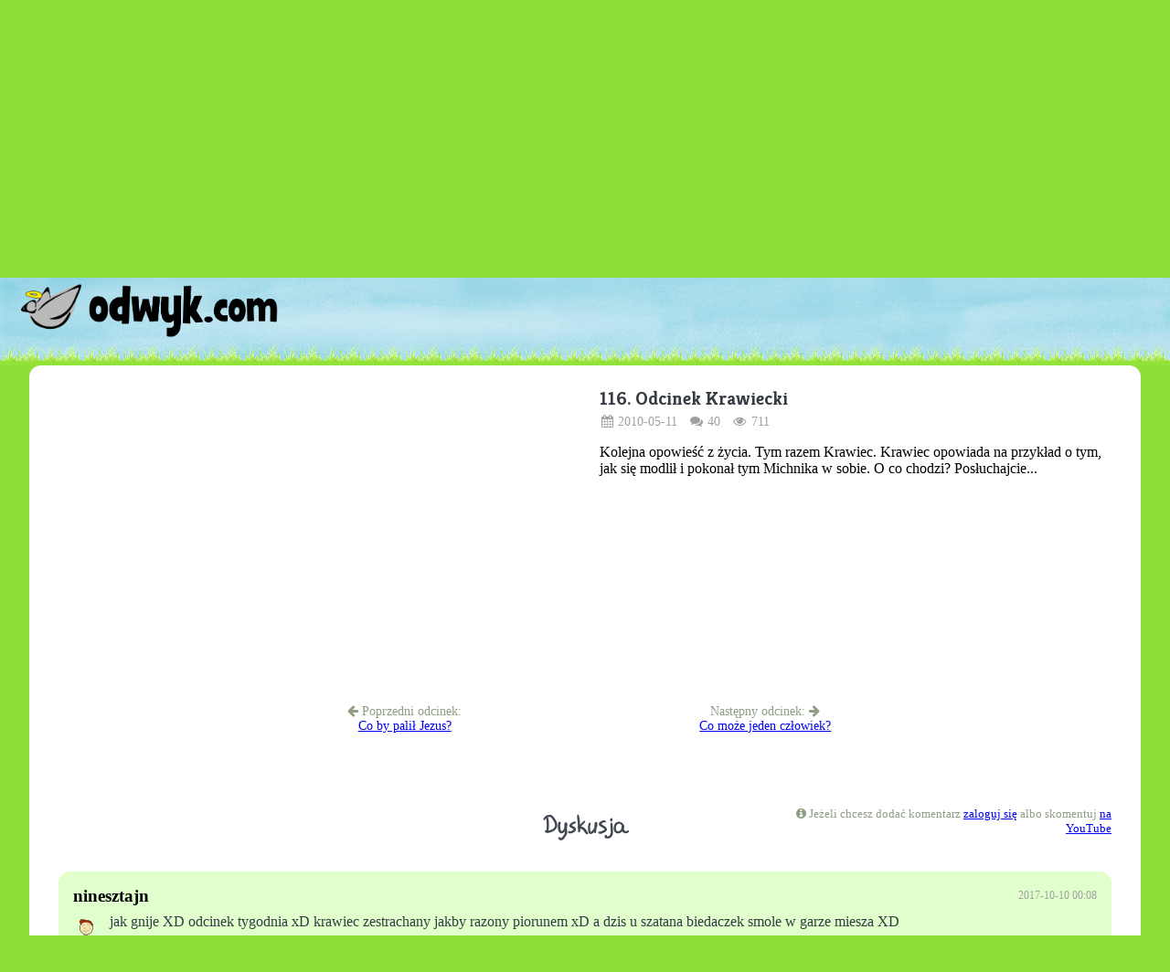

--- FILE ---
content_type: text/html; charset=utf-8
request_url: https://www.odwyk.com/odcinek-krawiecki,1460
body_size: 11524
content:
<!DOCTYPE html>
<html lang="pl" data-theme="light">
  <head>
    <meta charset="utf-8" />
    <title>
      Odcinek Krawiecki
    </title>
    <meta name="viewport" content="initial-scale=1.0, width=device-width" />
    <link rel="apple-touch-icon" href="/images/icon.png" />
    <link rel="icon" sizes="any" href="/images/icon.png" />
    <link rel="stylesheet" href="/css/flexboxgrid.css" />
    <link rel="stylesheet" href="/css/pico.lime.min.css" />
    <link rel="stylesheet" href="/css/font-awesome.css" />
    <link rel="preconnect" href="https://fonts.googleapis.com" />
    <link rel="preconnect" href="https://fonts.gstatic.com" crossorigin />
    <link
      href="https://fonts.googleapis.com/css2?family=Caveat+Brush&display=swap"
      rel="stylesheet"
    />
    <link
      href="https://fonts.googleapis.com/css2?family=Kreon:wght@300..700&display=swap"
      rel="stylesheet"
    />
    <link rel="stylesheet" href="/css/style.css" />
    <link
      href="/feed/1"
      rel="alternate"
      type="application/rss+xml"
      title="Odwyk"
    />
    <meta property="og:title" content="" />
    <meta property="og:site_name" content="Odwyk - o Bogu po ludzku" />
    <meta property="og:url" content="https://www.odwyk.com/" />
    <meta property="og:type" content="website" />
    <meta property="og:image" content="/images/logo.jpg" />
    <meta property="fb:app_id" content="329446218499" />
    <meta content="Martin Lechowicz" name="author" />
    <meta content="Odwyk - o Bogu po ludzku" name="description" />

    <!-- Google tag (gtag.js) -->
    <script
      async
      src="https://www.googletagmanager.com/gtag/js?id=G-G2M3X7T4Z9"
    ></script>
    <script>
      window.dataLayer = window.dataLayer || [];
      function gtag() {
        dataLayer.push(arguments);
      }
      gtag("js", new Date());
      gtag("config", "G-G2M3X7T4Z9");
    </script>
    <script type="text/javascript" src="/saola/slplayer.js"></script>
  </head>
  <body>
    <div id="header" class="container-fluid">
      <div id="CecohvXI" style="position: relative; height: 100%"></div>
      <script type="text/javascript">
        (function (Saola) {
          var li = {
            color: "#2090e6",
            density: 9,
            diameter: 60,
            range: 1,
            shape: "oval",
            speed: 1,
          };
          Saola.openDoc("/saola/header.js", "CecohvXI", {
            paused: false,
            preloaderOptions: li,
            center: "horizontal",
            resourceFolder: "/saola/resources",
          });
        })(AtomiSaola);
      </script>
    </div>
    <main class="container-fluid">
      <div id="page"><div id="top"></div>
<div class="row episode">
  <div class="col-xs-12 col-md-6">
    <div class="youtube-video-container">
  <iframe
    width="560"
    height="315"
    src="https://www.youtube.com/embed/dpR0ORHSbg0"
    title="YouTube video player"
    frameborder="0"
    allow="accelerometer; autoplay; clipboard-write; encrypted-media; gyroscope; picture-in-picture; web-share"
    referrerpolicy="strict-origin-when-cross-origin"
    allowfullscreen
  ></iframe>
</div>
  </div>
  <div class="col-xs-12 col-md-6">
    <div class="episode">
      <h2>116. Odcinek Krawiecki</h2>
      <div class="meta">
        <i class="fa fa-calendar"></i> 2010-05-11
        <i class="fa fa-comments"></i> 40
        <i class="fa fa-eye"></i> 711
      </div>
      <div class="description">Kolejna opowieść z życia. Tym razem Krawiec. Krawiec opowiada na przykład o tym, jak się modlił i pokonał tym Michnika w sobie. O co chodzi? Posłuchajcie...</div>
    </div>
  </div>
</div>

<div class="prevnext">
  <div class="row">
    <div class="col-md-2"></div>
    <div class="col-xs-6 col-md-4" style="text-align: center">
      <i class="fa fa-arrow-left"></i> Poprzedni odcinek:
    </div>
    <div class="col-xs-6 col-md-4" style="text-align: center">
      Następny odcinek: <i class="fa fa-arrow-right"></i>
    </div>
    <div class="col-md-2"></div>
  </div>
  <div class="row">
    <div class="col-md-2"></div>
    <div class="col-xs-6 col-md-4" style="text-align: center">
      <a href="https://www.odwyk.com/co-by-palil-jezus,1459">Co by palił Jezus?</a>
    </div>
    <div class="col-xs-6 col-md-4" style="text-align: center">
      <a href="https://www.odwyk.com/co-moze-jeden-czlowiek,1461">Co może jeden człowiek?</a>
    </div>
    <div class="col-md-2"></div>
  </div>
</div>

<div class="comments">
  <div class="row">
    <div class="col-xs-4"></div>
    <div class="col-xs-4">
      <h3>Dyskusja</h3>
    </div>
    <div class="col-xs-4">
      <div class="x">
        <i class="fa fa-info-circle"></i> Jeżeli chcesz dodać komentarz
        <a href="/login">zaloguj się</a> albo skomentuj
        <a href="https://www.youtube.com/watch?v=dpR0ORHSbg0"
          >na YouTube</a
        >
      </div>
    </div>
  </div>

  
  <div class="row c">
    <div class="t">
      <div class="tl">
        <span class="n"
          >ninesztajn </span
        >
      </div>
      <div class="tr">
        <span class="d">2017-10-10 00:08</span>
      </div>
    </div>
    <div class="b">
      <div class="i">
        <img src="images/defaultAvatar.png" />
      </div>
      <div class="m"><p>jak gnije XD odcinek tygodnia xD krawiec zestrachany jakby razony piorunem xD a dzis u szatana biedaczek smole w garze miesza XD</div>
    </div>
  </div>

  
  <div class="row c">
    <div class="t">
      <div class="tl">
        <span class="n"
          >Martin </span
        >
      </div>
      <div class="tr">
        <span class="d">2016-03-22 14:33</span>
      </div>
    </div>
    <div class="b">
      <div class="i">
        <img src="images/avatars/8751.jpg" />
      </div>
      <div class="m"><p>To dobrze.<br>Jak się coś nie zmienia, to znaczy, że umarło.</div>
    </div>
  </div>

  
  <div class="row c">
    <div class="t">
      <div class="tl">
        <span class="n"
          >Petro </span
        >
      </div>
      <div class="tr">
        <span class="d">2016-03-22 13:09</span>
      </div>
    </div>
    <div class="b">
      <div class="i">
        <img src="https://graph.facebook.com/972158236172777/picture?type&#x3D;square" />
      </div>
      <div class="m"><p>A Krawiec teraz prowadzi audycje o ateizmie w Nocnym Radiu. A się pozmieniało...<br>Od skrajności do skrajności. :)</div>
    </div>
  </div>

  
  <div class="row c">
    <div class="t">
      <div class="tl">
        <span class="n"
          >Krawiec </span
        >
      </div>
      <div class="tr">
        <span class="d">2010-05-18 15:00</span>
      </div>
    </div>
    <div class="b">
      <div class="i">
        <img src="" />
      </div>
      <div class="m"><p>Modlitwa Marka Jurka zadziałała z opóźnieniem i ze zdwojoną siłą...</div>
    </div>
  </div>

  
  <div class="row c">
    <div class="t">
      <div class="tl">
        <span class="n"
          >Mateusz </span
        >
      </div>
      <div class="tr">
        <span class="d">2010-05-18 12:23</span>
      </div>
    </div>
    <div class="b">
      <div class="i">
        <img src="images/avatars/8776.png" />
      </div>
      <div class="m"><p>Moja miejscowość tonie. Ktoś ma jeszcze wątpliwości, że Bóg nie przepada za tym, co się dzieje w Polsce? ;-)</div>
    </div>
  </div>

  
  <div class="row c">
    <div class="t">
      <div class="tl">
        <span class="n"
          >Henry </span
        >
      </div>
      <div class="tr">
        <span class="d">2010-05-17 05:20</span>
      </div>
    </div>
    <div class="b">
      <div class="i">
        <img src="images/fb/profiles/10878.jpg" />
      </div>
      <div class="m"><p>Witam wszystkich sorry ze nie na temat pisze, <br>Zrobilem ostatnio Video Klip o mece Jezusa chcialbym abyscie zernkeli okiem jak wam sie podoba , Clip mozna zobaczyc na mojej stronie <a href="http://www.SzukajBoga.com">www.SzukajBoga.com</a> -  jest na pierwszej stronie .<br>Pozdrawiam ...</div>
    </div>
  </div>

  
  <div class="row c">
    <div class="t">
      <div class="tl">
        <span class="n"
          >Thud Deherlet </span
        >
      </div>
      <div class="tr">
        <span class="d">2010-05-16 21:26</span>
      </div>
    </div>
    <div class="b">
      <div class="i">
        <img src="" />
      </div>
      <div class="m"><p>Jakby na to nie patrzeć, to ja nie wiem kim jest Martin. Na pewno chrześcijaninem, ale jakiego odłamu. :P<p>Psst... Martin, zajrzyj na Skype.</div>
    </div>
  </div>

  
  <div class="row c">
    <div class="t">
      <div class="tl">
        <span class="n"
          >Krawiec </span
        >
      </div>
      <div class="tr">
        <span class="d">2010-05-15 18:08</span>
      </div>
    </div>
    <div class="b">
      <div class="i">
        <img src="" />
      </div>
      <div class="m"><p>@plk: Nudziarstwo? Z tego co widzę, ludzie wyciągnęli kciuk do góry.</div>
    </div>
  </div>

  
  <div class="row c">
    <div class="t">
      <div class="tl">
        <span class="n"
          >Mateusz </span
        >
      </div>
      <div class="tr">
        <span class="d">2010-05-15 16:55</span>
      </div>
    </div>
    <div class="b">
      <div class="i">
        <img src="images/avatars/8776.png" />
      </div>
      <div class="m"><p>W sumie to nic dziwnego, że protestant jest blisko protestantyzmu.</div>
    </div>
  </div>

  
  <div class="row c">
    <div class="t">
      <div class="tl">
        <span class="n"
          >dzinsy123 </span
        >
      </div>
      <div class="tr">
        <span class="d">2010-05-15 15:40</span>
      </div>
    </div>
    <div class="b">
      <div class="i">
        <img src="" />
      </div>
      <div class="m"><p>fajny odcinek<p>i wiecie co?<br>Martin jest bardzo bliski protestantyzmu - ich filarem jest tzw Sola scriptura - czyli tylko Pismo...<p>co o tym sądzicie?</div>
    </div>
  </div>

  
  <div class="row c">
    <div class="t">
      <div class="tl">
        <span class="n"
          >Mateusz </span
        >
      </div>
      <div class="tr">
        <span class="d">2010-05-15 11:42</span>
      </div>
    </div>
    <div class="b">
      <div class="i">
        <img src="images/avatars/8776.png" />
      </div>
      <div class="m"><p>Czy ja wiem? Dla większości to by było straszne nudziarstwo, gdyby ktoś nagle zaczął nawijać o kwantach, bozonach Higgsa i teorii inflacji kosmologicznej... Raczej nie tematyka na Odwyk. Szczególnie, że to nie nauka doświadczalna, tylko teoretyzowanie fizyków.</div>
    </div>
  </div>

  
  <div class="row c">
    <div class="t">
      <div class="tl">
        <span class="n"
          >Krawiec </span
        >
      </div>
      <div class="tr">
        <span class="d">2010-05-12 22:00</span>
      </div>
    </div>
    <div class="b">
      <div class="i">
        <img src="" />
      </div>
      <div class="m"><p>Widzę, że tu naprawdę oblatani w tych sprawach ludzie! Nagrajcie jakiś odcinek sami :) Z wielką przyjemnością bym posłuchał właśnie czegoś w stylu &quot;religia a nauka&quot;.</div>
    </div>
  </div>

  
  <div class="row c">
    <div class="t">
      <div class="tl">
        <span class="n"
          >Mateusz </span
        >
      </div>
      <div class="tr">
        <span class="d">2010-05-12 21:24</span>
      </div>
    </div>
    <div class="b">
      <div class="i">
        <img src="images/avatars/8776.png" />
      </div>
      <div class="m"><p>Teoria strun mówi o &quot;zwijaniu&quot; dodatkowych wymiarów, ale to tylko teoria jest. Wielu fizyków ją wręcz ubóstwia, ale to czysto teoretyczne rozważania. To chyba też Feynman pisał, że trzeba się ukombinować żeby uzyskać fundusze na takie badania, bo one nie mają w ogóle sensu praktycznego ;-) W sumie to w porównaniu z teorią strun, teoria ewolucji jest dawno bez wątpliwości udowodniona ;-)<p>Ale i tak miałeś rację, bo to co mówiłeś o energii (tożsamość masy z energią) wynika ze szczególnej teorii względności i jest raczej pewne.</div>
    </div>
  </div>

  
  <div class="row c">
    <div class="t">
      <div class="tl">
        <span class="n"
          >Krawiec </span
        >
      </div>
      <div class="tr">
        <span class="d">2010-05-12 20:56</span>
      </div>
    </div>
    <div class="b">
      <div class="i">
        <img src="" />
      </div>
      <div class="m"><p>No jak to, teoria strun przecież mówi właśnie o &quot;drgających energiach&quot; i 11 wymiarach? Napisz może coś więcej. Książkę, którą polecasz na pewno przeczytam, bo wstęp brzmi ciekawie. Na razie muszę wchłonąć w końcu &quot;Religia i nauka&quot; Russella, &quot;Dochodzenie w sprawie Stwórcy&quot; Strobela i przede wszystkim &quot;Sekretny Kod&quot;, o Boskim Podziale. Obecności w przyrodzie (i nie tylko), tej matematyki też nikt do tej pory nie wyjaśnił, może masz jakąś teorię?  List Piotra spoko, wziąłem sobie do serca, podobnie jak to co przeczytałem wczoraj po otwarciu Biblii na losowej stronie, było tam o Jezusie, który uzdrowił jakiegoś celnika niegodnego czy cuś w ten deseń :-></div>
    </div>
  </div>

  
  <div class="row c">
    <div class="t">
      <div class="tl">
        <span class="n"
          >irek </span
        >
      </div>
      <div class="tr">
        <span class="d">2010-05-12 20:27</span>
      </div>
    </div>
    <div class="b">
      <div class="i">
        <img src="" />
      </div>
      <div class="m"><p>Martin na papieża! :)</div>
    </div>
  </div>

  
  <div class="row c">
    <div class="t">
      <div class="tl">
        <span class="n"
          >jonbakari </span
        >
      </div>
      <div class="tr">
        <span class="d">2010-05-12 17:53</span>
      </div>
    </div>
    <div class="b">
      <div class="i">
        <img src="" />
      </div>
      <div class="m"><p>alleluja, bracie. Wzruszyło mnie to jąkanie. Niech Ci Bóg darzy.<br>Co do energii jako najmniejszej cząstki to trochę Ci nie wyszło, a z tą teorią strun też, ale to drobiazgi. Jak to Ciebie interesuje weź przeczytaj książeczkę: Feynmana &quot;Sens tego wszystkiego&quot; Jest tam jedno zdanie, które stanowi o wartości tych wykładów: Feynman przyznaje, że nie wie dlaczego matematyka jest tak użyteczna do opisu Przyrody. Odpowiedź na to pytanie to jest to. Aha, i jeszcze poczytaj o twierdzeniu Godla. A i jeszcze weź 2 list Piotra, w 1 rozdziale jest strategi duchowego wzrostu.</div>
    </div>
  </div>

  
  <div class="row c">
    <div class="t">
      <div class="tl">
        <span class="n"
          >Majeranek </span
        >
      </div>
      <div class="tr">
        <span class="d">2010-05-12 13:14</span>
      </div>
    </div>
    <div class="b">
      <div class="i">
        <img src="" />
      </div>
      <div class="m"><p>Wspominałam przy odcinku w którym mówila Becia, że uwielbiam słuchać świadectw innych ludzi.<br><br>Nie ustosunkuję się do sytuacji w jakich byłeś Marcinie, bo w sumie żadna z których wymienileś nie miala miejsca u mnie, ale to co mówisz podoba mi się i podzielam poglądy, iż Bóg potrafi spełniać prośby i marzenia.<br>Nie jest przecież zimnym draniem i lubi patrzeć jak ludzie się męczą.<br><br>A co do 'pierdół' o które można prosić... &quot;Żeby kogoś szlag trafił&quot; to pierdoła? :P<br><br>Pozdrawiam.</div>
    </div>
  </div>

  
  <div class="row c">
    <div class="t">
      <div class="tl">
        <span class="n"
          >Krawiec </span
        >
      </div>
      <div class="tr">
        <span class="d">2010-05-12 02:17</span>
      </div>
    </div>
    <div class="b">
      <div class="i">
        <img src="" />
      </div>
      <div class="m"><p>@Kwiatek: No to rzuciłeś się bracie na głęboką wodę :) Rzucenie fajek to naprawdę wielkie wyzwanie, to potężne uzależnienie, gorsze od zioła, które w zasadzie uzależnia jedynie psychicznie. <p>Ale na pewno dasz radę, bo jak piszesz - Jezus to zwycięzca. Współcześnie strasznie wypaczono jego wizerunek przedstawiając go jako takiego zniewieściałego duszka Kacperka z blond włoskami, a to jest ktoś, kogo można by w dzisiejszych czasach nazwać KOZAK! Kto z nas miałby dzisiaj odwagę pójść na rozmowy do knajpy z dresiarzami? Kto wygoni kupców sprzedających coś w Licheniu? Kto przewróci totalnie zastany porządek rzeczy ryzykując gniew fanatyków, władzy, właściwie wszystkich...  On takie rzeczy robił i potem miał wszystkich przeciw sobie a mimo to jeszcze potrafił wszystkim wybaczyć. To jest dopiero bohater! <p>Myślę, że dobrze robisz z tym &quot;oddaniem kierownicy&quot;. Ja to rozumiem tak: wyzbywamy się w takich przypadkach na chwilę tego co dostaliśmy najcenniejsze, czyli &quot;wolnej woli&quot; i pozwalamy Bogu prowadzić nas na takim &quot;autopilocie&quot;. Sam Bóg nie może i nie chce nam odbierać wolnej woli, ale jeśli sami o to poprosimy, może bardzo ułatwić pewne sprawy. Tak więc myślę, że dasz spokojnie radę. <p>Też myślałem aby poprosić o pomoc w temacie rzucenia papierosów, ale w rezultacie zrezygnowałem. Tyle już dostałem pomocy (nie o wszystkim mówiłem), że nie chciałbym też nadużywać tego. Na razie e-papieros :-D</div>
    </div>
  </div>

  
  <div class="row c">
    <div class="t">
      <div class="tl">
        <span class="n"
          >Kwiatek </span
        >
      </div>
      <div class="tr">
        <span class="d">2010-05-12 01:15</span>
      </div>
    </div>
    <div class="b">
      <div class="i">
        <img src="" />
      </div>
      <div class="m"><p>Witam. O jak miło posłuchać takich słów:) Otworzyć serce - umysł na głos Boga to wspaniały krok do przodu. Cieszę się, że tak się potoczyły Twoje sprawy Krawiec, że teraz jesteś wolny i możesz chwalić Boga. <br><br>Obecnie walcze z jaraniem fajek, ale w zasadzie to nie jest taka walka jaką sobie wyobrażałem i której się bałem bo nie raz już próbowałem - pierwszy raz rzucałem w 5 kl. podstawówki:p . A teraz normalnie zaufałem Bogu i powiedziałem &quot;Tak na wszystkie&quot; :p<br> Po prostu uwierzyłem w to, że jak puszczę tą kierownice mojego życia którą tak ściskam co dziennie w garściach i przestanę polegać na swoim refleksie i  &quot;silnej woli&quot; to musi się coś stać. I stało się, nie palę od dwóch dni. Wiem że to nie długo ale najlepsze jest to, że nie muszę się jakoś mocno opierać, po prostu zniknęła chęć na trucie się.  W końcu Jehszua jest zwyciężcą w każdym aspekcie.:) Warto oddać się w Jego ręce.</div>
    </div>
  </div>

  
  <div class="row c">
    <div class="t">
      <div class="tl">
        <span class="n"
          >Krawiec </span
        >
      </div>
      <div class="tr">
        <span class="d">2010-05-12 00:34</span>
      </div>
    </div>
    <div class="b">
      <div class="i">
        <img src="" />
      </div>
      <div class="m"><p>@seniorwarek: Czy na pewno chodziło o mnie, czy o Martina może? :) Bo nie wiem czy się znamy z realu... Podczas rozmowy raczej min nie robię, chyba że mowa o czasach kiedy miałem jeszcze mocną wadę wymowy, każdy jąkała czasem robi śmieszne miny, to fakt :-D<p>@Kasper: Zgadzam się z Tobą. Różnica jest. IMO czasem lepiej pasuje video, czasem audycja dźwiękowa, zależy od tematu. Osobiście tez lubię sobie czasem zamknąć oczy i posłuchać trochę więcej samej mowy. Powodzenia z zakładaniem firmy, uważaj na toksycznych ludzi i spięcia dupy :) My ze wspólnikiem postanowiliśmy działać trochę inaczej niż to zwykle bywa, firma jest dla nas także doskonałą zabawą, zawsze staramy się dbać o współpracowników często nawet bardziej niż samego klienta, ale ci też z reguły dobrze się z nami czują. Dzięki temu jest luzik, jest przyjemnie, ciekawie i wesoło. Zupełnie inaczej niż w większości &quot;korporacji&quot;.</div>
    </div>
  </div>

  
  <div class="row c">
    <div class="t">
      <div class="tl">
        <span class="n"
          >Kasper </span
        >
      </div>
      <div class="tr">
        <span class="d">2010-05-12 00:04</span>
      </div>
    </div>
    <div class="b">
      <div class="i">
        <img src="" />
      </div>
      <div class="m"><p>Nie ma wyboru, ponieważ mp3 jest tylko ścieżką dźwiękową z filmu, a to jest OGROMNA różnica jak sie mówi do kamery, a jak mówi się do tylko mikrofonu. Treść zyskuje na jakości i ilości i jest dużo ciekawiej. Wiem o czym mówie, bo przesłuchałem wszystkie stokilkanaście nagrań dostepnych na tej stronie</div>
    </div>
  </div>

  
  <div class="row c">
    <div class="t">
      <div class="tl">
        <span class="n"
          >seniorwarek </span
        >
      </div>
      <div class="tr">
        <span class="d">2010-05-11 23:24</span>
      </div>
    </div>
    <div class="b">
      <div class="i">
        <img src="" />
      </div>
      <div class="m"><p>szkoda ze niema wizji trochę nie widać twoich min które bardziej przekonują :) <br><br>wole o dużo jak jest wizja bo ma się wybór</div>
    </div>
  </div>

  
  <div class="row c">
    <div class="t">
      <div class="tl">
        <span class="n"
          >Kasper </span
        >
      </div>
      <div class="tr">
        <span class="d">2010-05-11 23:11</span>
      </div>
    </div>
    <div class="b">
      <div class="i">
        <img src="" />
      </div>
      <div class="m"><p>Aha, jeszcze jedno - OGROMNE TAK!!!!!! dla powrotu do formy czysto podkastowej. Audio only i żadnych innych zbędnych rzeczy :) Oddam dużo za taki powrót.</div>
    </div>
  </div>

  
  <div class="row c">
    <div class="t">
      <div class="tl">
        <span class="n"
          >Kasper </span
        >
      </div>
      <div class="tr">
        <span class="d">2010-05-11 23:09</span>
      </div>
    </div>
    <div class="b">
      <div class="i">
        <img src="" />
      </div>
      <div class="m"><p>Krawiec - gratuluję! Twoja historia to prawdziwy miód na uszy dla ludzi ze skołatanymi nerwami i poważnymi problemami. Ja sam zakładam lada dzień firmę - ciekawie jak mi Szef pomoże :)</div>
    </div>
  </div>

  
  <div class="row c">
    <div class="t">
      <div class="tl">
        <span class="n"
          >dawidd </span
        >
      </div>
      <div class="tr">
        <span class="d">2010-05-11 21:50</span>
      </div>
    </div>
    <div class="b">
      <div class="i">
        <img src="" />
      </div>
      <div class="m"><p>Olo, zauważ proszę, że to nie był odcinek Martina, lecz Krawca. Więc nie oceniaj czy lepsze są odcinki z wideo czy z audio po tym akurat odcinku, gdyż nie będzie to szczera ocena bo krawiec nie jest autorem odwyku. Posłuchaj starszych odcinków audio, w których Martin mówił około godziny, potrafił się nieźle rozkręcić !. <p>Martin, najodpowiedniej będzie w aktualnej sytuacji zrobienie adekwatnej do niej ankiety ;P.</div>
    </div>
  </div>

  
  <div class="row c">
    <div class="t">
      <div class="tl">
        <span class="n"
          >Krawiec </span
        >
      </div>
      <div class="tr">
        <span class="d">2010-05-11 21:25</span>
      </div>
    </div>
    <div class="b">
      <div class="i">
        <img src="" />
      </div>
      <div class="m"><p>@Cyan: Tylko pytanie, czy taka wiara w stylu &quot;a nóż widelec&quot; to naprawdę wiara, czy raczej strach przed pójściem do piekła może :) Z pewnością mniejsze ma się wtedy szanse na jakieś cuda :)</div>
    </div>
  </div>

  
  <div class="row c">
    <div class="t">
      <div class="tl">
        <span class="n"
          >Cyan </span
        >
      </div>
      <div class="tr">
        <span class="d">2010-05-11 20:42</span>
      </div>
    </div>
    <div class="b">
      <div class="i">
        <img src="images/fb/profiles/10362.jpg" />
      </div>
      <div class="m"><p>jakby niepatrzec, logika zakladu Pascala jest niepodwazalna i dowodzi glupote ateizmu, a &quot;wiara na wszelki wypadek&quot;, coz zawsze to jakas wiara :)</div>
    </div>
  </div>

  
  <div class="row c">
    <div class="t">
      <div class="tl">
        <span class="n"
          >olo </span
        >
      </div>
      <div class="tr">
        <span class="d">2010-05-11 20:23</span>
      </div>
    </div>
    <div class="b">
      <div class="i">
        <img src="" />
      </div>
      <div class="m"><p>zdecydowanie lepsze sa odcinki z wideo xD</div>
    </div>
  </div>

  
  <div class="row c">
    <div class="t">
      <div class="tl">
        <span class="n"
          >Krawiec </span
        >
      </div>
      <div class="tr">
        <span class="d">2010-05-11 18:55</span>
      </div>
    </div>
    <div class="b">
      <div class="i">
        <img src="" />
      </div>
      <div class="m"><p>@Cyan: W przypadku zakładu Pascala zgodzę się jednak z Dawkinsem, że jest to zachęcanie do udawania wiary, albo &quot;wiara na wszelki wypadek&quot;.</div>
    </div>
  </div>

  
  <div class="row c">
    <div class="t">
      <div class="tl">
        <span class="n"
          >Ocenzurowano </span
        >
      </div>
      <div class="tr">
        <span class="d">2010-05-11 18:14</span>
      </div>
    </div>
    <div class="b">
      <div class="i">
        <img src="" />
      </div>
      <div class="m"><p>Ten odcinek gdzie Martin mówi o świecie duchowym to chyba &quot;odcinek demoniczny&quot;<p>A swoją drogą odcinek bardzo fajny :)</div>
    </div>
  </div>

  
  <div class="row c">
    <div class="t">
      <div class="tl">
        <span class="n"
          >Cyan </span
        >
      </div>
      <div class="tr">
        <span class="d">2010-05-11 18:12</span>
      </div>
    </div>
    <div class="b">
      <div class="i">
        <img src="images/fb/profiles/10362.jpg" />
      </div>
      <div class="m"><p>Z mojego punktu widzenia, ktory wydaje mi sie logiczny, totalny ateizm, jest totalna glupota. Wyjasnia to chociazby zaklad Pascala, a kazdy sceptyk jesli bedzie tylko mial chec dostrzeze ten swiat, czy w sposob intuicyjny, czy tak radykalny jak OOBE, co do przywolywania duchow, czy demonologi, wiele osob chce sie przekonac na wlasnej skorze, czy cos takiego istnieje, raczej rzadko maja ku temu glebsze powody. Mysle ze przyslowie &quot;ciekawosc to pierwszy stopien do piekla&quot; opisuje te praktyki w sposob jak najbardziej doslowny :) O kod Bibli spytalem kiedys Martina na NNO, i bez glebszego zastanawiania sie uznal to za pic. Po wysluchaniu twojego odcinka odrazu zaczelem szukac informacji na temat New Age, o ktorym mowiles i ktorego jedna z form jest wlasnie OOBE, oczywiscie szukajac informacji na ten temat, jak to w internecie znalazlem skrajne opinie - jedna ze jest to bardzo dobra droga do poznania Boga, a druga ze jest to skrajny Satanizm, takze gdyby Martin zrobil taki odcinek, bylbym bardzo wdzieczny. Moge podeslac pare materialow i interesujacych stronek</div>
    </div>
  </div>

  
  <div class="row c">
    <div class="t">
      <div class="tl">
        <span class="n"
          >Krawiec </span
        >
      </div>
      <div class="tr">
        <span class="d">2010-05-11 17:57</span>
      </div>
    </div>
    <div class="b">
      <div class="i">
        <img src="" />
      </div>
      <div class="m"><p>PS: Dodam jeszcze, że sam Salomon dostał ponoć od Boga umiejętność rozmawiania z duchami... Tym bardziej ta sprawa pozostaje dla mnie niejasna. Co z amuletami? Gematrią? Kabalistycznym drzewem życia albo kodem Biblii... Oj przydałby się specjalny odcinek o tym wszystkim.</div>
    </div>
  </div>

  
  <div class="row c">
    <div class="t">
      <div class="tl">
        <span class="n"
          >Krawiec </span
        >
      </div>
      <div class="tr">
        <span class="d">2010-05-11 17:50</span>
      </div>
    </div>
    <div class="b">
      <div class="i">
        <img src="" />
      </div>
      <div class="m"><p>Tytułu odcinki z &quot;warstwami&quot; niestety nie pamiętam, pamiętam jedynie, że Martin przyrównywał to do layerów w Photoshopie :) Bardzo fajna analogia, wszystkie składają się na jeden finalny obraz, ale pozostają w dużym stopniu niezależne.<p>W istnienie światów niematerialnych nie wierzą chyba tylko totalni ateiści, sceptycy, albo też ludzie którzy nigdy nie zajmowali się właśnie magią, ezoteryką... Myślę, że do tego można tez dojść przez zdrową, normalną wiarę czy tez zachwycenie się naturą.<p>W temacie wiara vs magia, to przyznam, że sam mam zagwozdkę trochę. Nie ma wątpliwości co do tego, co możemy uznać za &quot;twardą&quot; magię, czyli właśnie rytuały okultystyczne czy przywoływanie duchów, tego zabrania sama Biblia. Jest jasno powiedziane, że dla Boga to są rzeczy ohydne. Można to pewnie porównać trochę do bycia &quot;cheaterem&quot; w grze. Bóg - programista tworzy spójny świat, układa dla ciebie jakiś plan, rzuca wyzwania, a ty olewasz to i za pomocą tajnego kodu psujesz wszystko... Ale nie wiem czy to dobra interpretacja.<p>Problem zaczyna się z rzeczami typu właśnie OOBE, czy kabała... Waham się też trochę w przypadku np. tarota, bo ma on symbolikę mocno chrześcijańską, czy też może bardziej katolicką... Jeśli uznać, że to też ta &quot;zła magia&quot;, co wtedy powiedziec o i ching? To przecież też taki tarot, tylko trochę inny...<p>Zastanawiam się nad ogólną klasyfikacją - magia i mistyka, z czego to drugie może być Bogu mniej obrzydliwe czy tez nawet dopuszczalne, ale proszę się moją teorią nie sugerować. Może Martin zrobi kiedyś na ten temat odcinek, sam bym chętnie posłuchał.</div>
    </div>
  </div>

  
  <div class="row c">
    <div class="t">
      <div class="tl">
        <span class="n"
          >Cyan </span
        >
      </div>
      <div class="tr">
        <span class="d">2010-05-11 16:59</span>
      </div>
    </div>
    <div class="b">
      <div class="i">
        <img src="images/fb/profiles/10362.jpg" />
      </div>
      <div class="m"><p>@Krawiec: hmm, niezdazylem jeszcze przesluchac wszystkich odcinkow, takze jesli pamietasz, ktory to, bede wdzieczny. Obok tych nieciekawych rzeczy, ktore sprezentowala mi praktyka OOBE, jest tez jeden bardzo istotny wniosek, ze swiat duchowy, eteryczny, niematerialny czy jak go nazwac, istnieje na 100% . Niemniej jednak zaczynalem sie pozniej zastanawiac nad tym czy to przypadkiem niejest cos w rodzaju okultyzmu, wyczytalem ze zabrania tego kosciol, ale kosciol bardzo czesto zabrania rzeczy, o ktorych niema pojecia, ponoc w biblii sa o tym fragmenty, jednak z tego co widzialem, to tylko luzna interpretacja, ciekaw jestem opinii</div>
    </div>
  </div>

  
  <div class="row c">
    <div class="t">
      <div class="tl">
        <span class="n"
          >Krawiec </span
        >
      </div>
      <div class="tr">
        <span class="d">2010-05-11 16:27</span>
      </div>
    </div>
    <div class="b">
      <div class="i">
        <img src="" />
      </div>
      <div class="m"><p>@Cyan: To o czym piszesz to fakt, tak się dzieje niestety jak się człowiek zaczyna sam &quot;kopać w głowę&quot;. Martin tez poruszał kiedyś temat &quot;warstw&quot; naszej rzeczywistości. Mówił o tym, że to wszystko jest ze sobą w jakiś sposób połączone i nakłada się na siebie. Myślę, że różne praktyki new age potrafią sprawić, że te &quot;warstwy&quot; - duchowa i materialna zaczynają bardziej się ze sobą mieszać.</div>
    </div>
  </div>

  
  <div class="row c">
    <div class="t">
      <div class="tl">
        <span class="n"
          >Krawiec </span
        >
      </div>
      <div class="tr">
        <span class="d">2010-05-11 16:21</span>
      </div>
    </div>
    <div class="b">
      <div class="i">
        <img src="" />
      </div>
      <div class="m"><p>metatronscube@tlen.pl - gdyby ktoś chciał pogadać o tematach, które tu poruszamy, albo zasięgnąć rady w temacie walki z zacinaniem.</div>
    </div>
  </div>

  
  <div class="row c">
    <div class="t">
      <div class="tl">
        <span class="n"
          >Cyan </span
        >
      </div>
      <div class="tr">
        <span class="d">2010-05-11 16:14</span>
      </div>
    </div>
    <div class="b">
      <div class="i">
        <img src="images/fb/profiles/10362.jpg" />
      </div>
      <div class="m"><p>@Krawiec: Widzisz, jeden powrot juz przezylem :) , a co do OOBE doszedlem do podobnych wnioskow, mialem jakies zaburzenia jazni, niewiedzialem czy jestem na jawie, czy w tym calym &quot;transie&quot;. Podaj Mi swoje gg, jesli masz chec o tym pogadac.</div>
    </div>
  </div>

  
  <div class="row c">
    <div class="t">
      <div class="tl">
        <span class="n"
          >Krawiec </span
        >
      </div>
      <div class="tr">
        <span class="d">2010-05-11 16:05</span>
      </div>
    </div>
    <div class="b">
      <div class="i">
        <img src="" />
      </div>
      <div class="m"><p>@Cyan: Thx! Ha, mamy podobnie, też się zajmowałem OOBE, czy rzeczami typu brainwave. Być może są ludzie, którzy mają odpowiednio przygotowaną na takie eksperymenty psychikę, ale moim zdaniem jest to stąpanie po kruchym lodzie. <p>Zacinanie się u mnie też co prawda nie minęło całkiem, ale traktuję to jako przypomnienie o złożonej obietnicy - zawsze możemy wrócić do stanu poprzedniego.</div>
    </div>
  </div>

  
  <div class="row c">
    <div class="t">
      <div class="tl">
        <span class="n"
          >Cyan </span
        >
      </div>
      <div class="tr">
        <span class="d">2010-05-11 15:55</span>
      </div>
    </div>
    <div class="b">
      <div class="i">
        <img src="images/fb/profiles/10362.jpg" />
      </div>
      <div class="m"><p>Odcinek REWELACJA! na cos takiego czekalem, przez caly czas sluchania odwyku, tez mialem kiedys ogromny problem wlasnie z jakaniem, i to bylo w czasach kiedy myslalem tylko o imprezach, o sobie, malo kogo szanowalem. W momencie kiedy mnie to dotknelo bylem przerazony, probowalem wielu rzeczy, jak np logopeda, czy modlitwa,  niepomagalo. Sprobowalem nawet czegos takiego jak OOBE &quot;Out of body experiance&quot;,  lecz jakis czas temu przeszlo mi zupelnie, bardzo zadko zdaza mi sie teraz 'zajaknac'. Dzieki temu co powiedziales dochodze do wniosku, ze  zarliwa modlitwa mogla pomoc (mimo ze to byly ojczenasze i zdrowaski, bo niepotrafilem inaczej), jednak nieodrazu, mysle ze Bog chcial mi w ten sposob dac tzw. kopa w dupe, zebym zastanowil sie nad swoim zyciem, i rzeczywiscie m.inn, dzieki tej przypadlosci stalem sie chyba troche lepszym czlowiekiem</div>
    </div>
  </div>

  
  <div class="row c">
    <div class="t">
      <div class="tl">
        <span class="n"
          >Suszarka </span
        >
      </div>
      <div class="tr">
        <span class="d">2010-05-11 15:48</span>
      </div>
    </div>
    <div class="b">
      <div class="i">
        <img src="" />
      </div>
      <div class="m"><p>Martin ratuje kolejne życie. To największe co można w życiu robić. Respect.</div>
    </div>
  </div>

   
</div>

<div class="prevnext">
  <div class="row">
    <div class="col-md-2"></div>
    <div class="col-xs-6 col-md-4" style="text-align: center">
      <i class="fa fa-arrow-left"></i> Poprzedni odcinek:
    </div>
    <div class="col-xs-6 col-md-4" style="text-align: center">
      Następny odcinek: <i class="fa fa-arrow-right"></i>
    </div>
    <div class="col-md-2"></div>
  </div>
  <div class="row">
    <div class="col-md-2"></div>
    <div class="col-xs-6 col-md-4" style="text-align: center">
      <a href="https://www.odwyk.com/co-by-palil-jezus,1459">Co by palił Jezus?</a>
    </div>
    <div class="col-xs-6 col-md-4" style="text-align: center">
      <a href="https://www.odwyk.com/co-moze-jeden-czlowiek,1461">Co może jeden człowiek?</a>
    </div>
    <div class="col-md-2"></div>
  </div>
</div>
</div>
    </main>

    <footer class="container-fluid"><div class="row content">
  <div class="col-xs-0 col-sm-1"></div>
  <div class="col-xs-4 col-sm-4">
    <ul>
      <li><a href="/martin" class="outline">Kto to zrobił</a></li>
      <li><a href="/biblia" class="outline">Dlaczego Biblia</a></li>
      <li><a href="/kontakt" class="outline">Kontakt</a></li>
      <li>
        <a href="https://discord.odwyk.com" class="outline">Discord</a>
      </li>
    </ul>
  </div>
  <div class="col-xs-4 col-sm-4">
    <ul>
      <li><a href="/programy" class="outline">Inne programy</a></li>
      <li><a href="/odcinki-1" class="outline">Lista odcinków</a></li>
      <li><a href="/sponsorzy" class="outline">Wspieraj Odwyk</a></li>
      <li><a href="/prywatnie" class="outline">Prywatność</a></li>
    </ul>
  </div>
  <div class="col-xs-4 col-sm-3">
    <ul>
            <li><a href="/login" class="outline">Login</a></li>
    </ul>
  </div>
</div>
<div class="row copyright">
  <div class="col-xs-12">
    &copy; 2025 Martin Lechowicz. All rights reserved.
  </div>
</div>
</footer>
    <script
      src="https://code.jquery.com/jquery-3.7.1.min.js"
      integrity="sha256-/JqT3SQfawRcv/BIHPThkBvs0OEvtFFmqPF/lYI/Cxo="
      crossorigin="anonymous"
    ></script>
    <script src="/js/custom.js"></script>
  </body>
</html>


--- FILE ---
content_type: text/html; charset=utf-8
request_url: https://www.odwyk.com/findEpisodes/undefined
body_size: 1334
content:
<div class="row">
  <div class="col-xs-12 col-sm-6 col-md-6 col-lg-4">
    <div class="episodeThumb">
      <a href="https://www.odwyk.com/jak-bog-jest-dobry-to-czemu-jest-pieklo,2111">
        <h4>Jak Bóg jest dobry to czemu jest piekło?</h3>
        <div class="meta">
          <i class="fa fa-calendar"></i> 2016-05-31
          <i class="fa fa-comments"></i> 160
          <i class="fa fa-eye"></i> 4343
        </div>
        <div class="b">
          <div class="fadeout"></div>
          <img src="https://www.odwyk.com/video/ODWYK_2016-05-31.jpg" align="right" />
          <div class="d" title="Jak Bóg może skazywać na całą wieczność tortur za kilkadziesiąt lat złego zachowania?
    
    Gdzie tu elementarna sprawiedliwość?
    
    To jedno z częstszych pytań. I odpowiem na to w tym odcinku tak konkretnie, jak tylko potrafię. A do pomocy wezmę sobie Hioba.">
            Jak Bóg może skazywać na całą wieczność tortur za kilkadziesiąt lat złego zachowania?
    
    Gdzie tu elementarna sprawiedliwość?
    
    To jedno z częstszych pytań. I odpowiem na to w tym odcinku tak konkretnie, jak tylko potrafię. A do pomocy wezmę sobie Hioba.
          </div>
        </div>
      </a>
    </div>
  </div>
  <div class="col-xs-12 col-sm-6 col-md-6 col-lg-4">
    <div class="episodeThumb">
      <a href="https://www.odwyk.com/czysciec-jest-pusty,1562">
        <h4>Czyściec jest pusty!</h3>
        <div class="meta">
          <i class="fa fa-calendar"></i> 2012-05-01
          <i class="fa fa-comments"></i> 59
          <i class="fa fa-eye"></i> 5541
        </div>
        <div class="b">
          <div class="fadeout"></div>
          <img src="https://www.odwyk.com/video/ODWYK_2012-05-01.jpg" align="right" />
          <div class="d" title="Czyściec. W Biblii nie występuje, ale czy da się dowieść, że skoro Biblia o nim milczy, to znaczy, że go nie ma? Wszystko na temat czyśćca zebrane w jednym odcinku.">
            Czyściec. W Biblii nie występuje, ale czy da się dowieść, że skoro Biblia o nim milczy, to znaczy, że go nie ma? Wszystko na temat czyśćca zebrane w jednym odcinku.
          </div>
        </div>
      </a>
    </div>
  </div>
  <div class="col-xs-12 col-sm-6 col-md-6 col-lg-4">
    <div class="episodeThumb">
      <a href="https://www.odwyk.com/chrzescijanin-i-samobojstwo,2468">
        <h4>Chrześcijanin i samobójstwo</h3>
        <div class="meta">
          <i class="fa fa-calendar"></i> 2021-06-29
          <i class="fa fa-comments"></i> 16
          <i class="fa fa-eye"></i> 1149
        </div>
        <div class="b">
          <div class="fadeout"></div>
          <img src="https://www.odwyk.com/video/ODWYK_2021-06-29.jpg" align="right" />
          <div class="d" title="Ostatni odcinek sezonu 2020/2021, w którym zastanawiam się dlaczego właściwie chrześcijanin nie miałby się zabić natychmiast po nawróceniu.
    
    Pytanie może trochę głupie, ale prowadzi do ważnych wniosków i zmusza do postawienia ważnych pytań. Więc posłuchajcie razem ze mną.">
            Ostatni odcinek sezonu 2020/2021, w którym zastanawiam się dlaczego właściwie chrześcijanin nie miałby się zabić natychmiast po nawróceniu.
    
    Pytanie może trochę głupie, ale prowadzi do ważnych wniosków i zmusza do postawienia ważnych pytań. Więc posłuchajcie razem ze mną.
          </div>
        </div>
      </a>
    </div>
  </div>
  <div class="col-xs-hidden col-sm-visible col-sm-6 col-md-6 col-lg-4">
    <div class="episodeThumb">
      <a href="https://www.odwyk.com/umieralnosc-100,1546">
        <h4>Umieralność - 100%</h3>
        <div class="meta">
          <i class="fa fa-calendar"></i> 2012-02-21
          <i class="fa fa-comments"></i> 52
          <i class="fa fa-eye"></i> 3554
        </div>
        <div class="b">
          <div class="fadeout"></div>
          <img src="https://www.odwyk.com/video/ODWYK_2012-02-21.jpg" align="right" />
          <div class="d" title="O tym, że każdy umrze. Wiedziałeś o tym? Ja mam wrażenie, że większość ludzi nie wie.
    
    Śmierć i umieranie w kontekście Biblii, Boga, OOBE i życia po śmierci.">
            O tym, że każdy umrze. Wiedziałeś o tym? Ja mam wrażenie, że większość ludzi nie wie.
    
    Śmierć i umieranie w kontekście Biblii, Boga, OOBE i życia po śmierci.
          </div>
        </div>
      </a>
    </div>
  </div>
  <div class="col-xs-hidden col-lg-visible col-lg-4">
    <div class="episodeThumb">
      <a href="https://www.odwyk.com/czy-dzieci-ida-do-nieba,2186">
        <h4>Czy dzieci idą do nieba?</h3>
        <div class="meta">
          <i class="fa fa-calendar"></i> 2017-03-28
          <i class="fa fa-comments"></i> 45
          <i class="fa fa-eye"></i> 876
        </div>
        <div class="b">
          <div class="fadeout"></div>
          <img src="https://www.odwyk.com/video/ODWYK_2017-03-28.jpg" align="right" />
          <div class="d" title="A dokładniej: czy nieochrzczone dzieci idą do nieba?
    
    Właściwie to ten odcinek mógłby trwać 30 sekund, ale wtedy byłby zupełnie nieprzydatny. Jak większość 30-sekundowych odcinków wyjaśniających trudne tematy.">
            A dokładniej: czy nieochrzczone dzieci idą do nieba?
    
    Właściwie to ten odcinek mógłby trwać 30 sekund, ale wtedy byłby zupełnie nieprzydatny. Jak większość 30-sekundowych odcinków wyjaśniających trudne tematy.
          </div>
        </div>
      </a>
    </div>
  </div>
  <div class="col-xs-hidden col-lg-visible col-lg-4">
    <div class="episodeThumb">
      <a href="https://www.odwyk.com/odcinek-piekielny,1412">
        <h4>Odcinek piekielny</h3>
        <div class="meta">
          <i class="fa fa-calendar"></i> 2009-01-25
          <i class="fa fa-comments"></i> 4
          <i class="fa fa-eye"></i> 1390
        </div>
        <div class="b">
          <div class="fadeout"></div>
          <img src="https://www.odwyk.com/images/programs/1.png" align="right" />
          <div class="d" title="Na początku odpowiedzi na pytania słuchaczy (proszę o następne!), a potem o tym, co Biblia mówi na temat piekła...">
            Na początku odpowiedzi na pytania słuchaczy (proszę o następne!), a potem o tym, co Biblia mówi na temat piekła...
          </div>
        </div>
      </a>
    </div>
  </div>
</div>


--- FILE ---
content_type: text/html; charset=utf-8
request_url: https://www.odwyk.com/todo/list
body_size: 9
content:
<div class="todoContainer">

<div class="todoList">
   
  <div class="todoItem">
    <img src="/images/checkOff.png" />
    <h4>Zdaj prawo jazdy (teoria)</h4>
  </div>
  
  <div class="todoItem">
    <img src="/images/checkOff.png" />
    <h4>Zdaj prawo jazdy (praktyka)</h4>
  </div>
  
  <div class="todoItem">
    <img src="/images/checkOff.png" />
    <h4>Zamień motor na skuter</h4>
  </div>
  
  <div class="todoItem">
    <img src="/images/checkOff.png" />
    <h4>Zostań Anglikiem</h4>
  </div>
  
  <div class="todoItem">
    <img src="/images/checkOff.png" />
    <h4>Wakacje motorowe: 1 lipca</h4>
  </div>
  
  <div class="todoItem">
    <img src="/images/checkOff.png" />
    <h4>Kup se dom</h4>
  </div>
  
  <div class="todoItem">
    <img src="/images/checkOn.png" />
    <h4 class="checked">Narysuj żabę</h4>
  </div>
   
</div>

</div>


--- FILE ---
content_type: text/css; charset=utf-8
request_url: https://www.odwyk.com/css/pico.lime.min.css
body_size: 83180
content:
@charset "UTF-8";/*!
 * Pico CSS ✨ v2.1.1 (https://picocss.com)
 * Copyright 2019-2025 - Licensed under MIT
 */:host,:root{--pico-font-family-emoji:"Apple Color Emoji","Segoe UI Emoji","Segoe UI Symbol","Noto Color Emoji";--pico-font-family-sans-serif:system-ui,"Segoe UI",Roboto,Oxygen,Ubuntu,Cantarell,Helvetica,Arial,"Helvetica Neue",sans-serif,var(--pico-font-family-emoji);--pico-font-family-monospace:ui-monospace,SFMono-Regular,"SF Mono",Menlo,Consolas,"Liberation Mono",monospace,var(--pico-font-family-emoji);--pico-font-family:var(--pico-font-family-sans-serif);--pico-line-height:1.5;--pico-font-weight:400;--pico-font-size:100%;--pico-text-underline-offset:0.1rem;--pico-border-radius:0.25rem;--pico-border-width:0.0625rem;--pico-outline-width:0.125rem;--pico-transition:0.2s ease-in-out;--pico-spacing:1rem;--pico-typography-spacing-vertical:1rem;--pico-block-spacing-vertical:var(--pico-spacing);--pico-block-spacing-horizontal:var(--pico-spacing);--pico-grid-column-gap:var(--pico-spacing);--pico-grid-row-gap:var(--pico-spacing);--pico-form-element-spacing-vertical:0.75rem;--pico-form-element-spacing-horizontal:1rem;--pico-group-box-shadow:0 0 0 rgba(0, 0, 0, 0);--pico-group-box-shadow-focus-with-button:0 0 0 var(--pico-outline-width) var(--pico-primary-focus);--pico-group-box-shadow-focus-with-input:0 0 0 0.0625rem var(--pico-form-element-border-color);--pico-modal-overlay-backdrop-filter:blur(0.375rem);--pico-nav-element-spacing-vertical:1rem;--pico-nav-element-spacing-horizontal:0.5rem;--pico-nav-link-spacing-vertical:0.5rem;--pico-nav-link-spacing-horizontal:0.5rem;--pico-nav-breadcrumb-divider:">";--pico-icon-checkbox:url("data:image/svg+xml,%3Csvg xmlns='http://www.w3.org/2000/svg' width='24' height='24' viewBox='0 0 24 24' fill='none' stroke='rgb(255, 255, 255)' stroke-width='4' stroke-linecap='round' stroke-linejoin='round'%3E%3Cpolyline points='20 6 9 17 4 12'%3E%3C/polyline%3E%3C/svg%3E");--pico-icon-minus:url("data:image/svg+xml,%3Csvg xmlns='http://www.w3.org/2000/svg' width='24' height='24' viewBox='0 0 24 24' fill='none' stroke='rgb(255, 255, 255)' stroke-width='4' stroke-linecap='round' stroke-linejoin='round'%3E%3Cline x1='5' y1='12' x2='19' y2='12'%3E%3C/line%3E%3C/svg%3E");--pico-icon-chevron:url("data:image/svg+xml,%3Csvg xmlns='http://www.w3.org/2000/svg' width='24' height='24' viewBox='0 0 24 24' fill='none' stroke='rgb(136, 145, 164)' stroke-width='2' stroke-linecap='round' stroke-linejoin='round'%3E%3Cpolyline points='6 9 12 15 18 9'%3E%3C/polyline%3E%3C/svg%3E");--pico-icon-date:url("data:image/svg+xml,%3Csvg xmlns='http://www.w3.org/2000/svg' width='24' height='24' viewBox='0 0 24 24' fill='none' stroke='rgb(136, 145, 164)' stroke-width='2' stroke-linecap='round' stroke-linejoin='round'%3E%3Crect x='3' y='4' width='18' height='18' rx='2' ry='2'%3E%3C/rect%3E%3Cline x1='16' y1='2' x2='16' y2='6'%3E%3C/line%3E%3Cline x1='8' y1='2' x2='8' y2='6'%3E%3C/line%3E%3Cline x1='3' y1='10' x2='21' y2='10'%3E%3C/line%3E%3C/svg%3E");--pico-icon-time:url("data:image/svg+xml,%3Csvg xmlns='http://www.w3.org/2000/svg' width='24' height='24' viewBox='0 0 24 24' fill='none' stroke='rgb(136, 145, 164)' stroke-width='2' stroke-linecap='round' stroke-linejoin='round'%3E%3Ccircle cx='12' cy='12' r='10'%3E%3C/circle%3E%3Cpolyline points='12 6 12 12 16 14'%3E%3C/polyline%3E%3C/svg%3E");--pico-icon-search:url("data:image/svg+xml,%3Csvg xmlns='http://www.w3.org/2000/svg' width='24' height='24' viewBox='0 0 24 24' fill='none' stroke='rgb(136, 145, 164)' stroke-width='1.5' stroke-linecap='round' stroke-linejoin='round'%3E%3Ccircle cx='11' cy='11' r='8'%3E%3C/circle%3E%3Cline x1='21' y1='21' x2='16.65' y2='16.65'%3E%3C/line%3E%3C/svg%3E");--pico-icon-close:url("data:image/svg+xml,%3Csvg xmlns='http://www.w3.org/2000/svg' width='24' height='24' viewBox='0 0 24 24' fill='none' stroke='rgb(136, 145, 164)' stroke-width='3' stroke-linecap='round' stroke-linejoin='round'%3E%3Cline x1='18' y1='6' x2='6' y2='18'%3E%3C/line%3E%3Cline x1='6' y1='6' x2='18' y2='18'%3E%3C/line%3E%3C/svg%3E");--pico-icon-loading:url("data:image/svg+xml,%3Csvg fill='none' height='24' width='24' viewBox='0 0 24 24' xmlns='http://www.w3.org/2000/svg' %3E%3Cstyle%3E g %7B animation: rotate 2s linear infinite; transform-origin: center center; %7D circle %7B stroke-dasharray: 75,100; stroke-dashoffset: -5; animation: dash 1.5s ease-in-out infinite; stroke-linecap: round; %7D @keyframes rotate %7B 0%25 %7B transform: rotate(0deg); %7D 100%25 %7B transform: rotate(360deg); %7D %7D @keyframes dash %7B 0%25 %7B stroke-dasharray: 1,100; stroke-dashoffset: 0; %7D 50%25 %7B stroke-dasharray: 44.5,100; stroke-dashoffset: -17.5; %7D 100%25 %7B stroke-dasharray: 44.5,100; stroke-dashoffset: -62; %7D %7D %3C/style%3E%3Cg%3E%3Ccircle cx='12' cy='12' r='10' fill='none' stroke='rgb(136, 145, 164)' stroke-width='4' /%3E%3C/g%3E%3C/svg%3E")}@media (min-width:576px){:host,:root{--pico-font-size:106.25%}}@media (min-width:768px){:host,:root{--pico-font-size:112.5%}}@media (min-width:1024px){:host,:root{--pico-font-size:118.75%}}@media (min-width:1280px){:host,:root{--pico-font-size:125%}}@media (min-width:1536px){:host,:root{--pico-font-size:131.25%}}a{--pico-text-decoration:underline}a.contrast,a.secondary{--pico-text-decoration:underline}small{--pico-font-size:0.875em}h1,h2,h3,h4,h5,h6{--pico-font-weight:700}h1{--pico-font-size:2rem;--pico-line-height:1.125;--pico-typography-spacing-top:3rem}h2{--pico-font-size:1.75rem;--pico-line-height:1.15;--pico-typography-spacing-top:2.625rem}h3{--pico-font-size:1.5rem;--pico-line-height:1.175;--pico-typography-spacing-top:2.25rem}h4{--pico-font-size:1.25rem;--pico-line-height:1.2;--pico-typography-spacing-top:1.874rem}h5{--pico-font-size:1.125rem;--pico-line-height:1.225;--pico-typography-spacing-top:1.6875rem}h6{--pico-font-size:1rem;--pico-line-height:1.25;--pico-typography-spacing-top:1.5rem}tfoot td,tfoot th,thead td,thead th{--pico-font-weight:600;--pico-border-width:0.1875rem}code,kbd,pre,samp{--pico-font-family:var(--pico-font-family-monospace)}kbd{--pico-font-weight:bolder}:where(select,textarea),input:not([type=submit],[type=button],[type=reset],[type=checkbox],[type=radio],[type=file]){--pico-outline-width:0.0625rem}[type=search]{--pico-border-radius:5rem}[type=checkbox],[type=radio]{--pico-border-width:0.125rem}[type=checkbox][role=switch]{--pico-border-width:0.1875rem}details.dropdown summary:not([role=button]){--pico-outline-width:0.0625rem}nav details.dropdown summary:focus-visible{--pico-outline-width:0.125rem}[role=search]{--pico-border-radius:5rem}[role=group]:has(button.secondary:focus,[type=submit].secondary:focus,[type=button].secondary:focus,[role=button].secondary:focus),[role=search]:has(button.secondary:focus,[type=submit].secondary:focus,[type=button].secondary:focus,[role=button].secondary:focus){--pico-group-box-shadow-focus-with-button:0 0 0 var(--pico-outline-width) var(--pico-secondary-focus)}[role=group]:has(button.contrast:focus,[type=submit].contrast:focus,[type=button].contrast:focus,[role=button].contrast:focus),[role=search]:has(button.contrast:focus,[type=submit].contrast:focus,[type=button].contrast:focus,[role=button].contrast:focus){--pico-group-box-shadow-focus-with-button:0 0 0 var(--pico-outline-width) var(--pico-contrast-focus)}[role=group] [role=button],[role=group] [type=button],[role=group] [type=submit],[role=group] button,[role=search] [role=button],[role=search] [type=button],[role=search] [type=submit],[role=search] button{--pico-form-element-spacing-horizontal:2rem}details summary[role=button]:not(.outline)::after{filter:brightness(0) invert(1)}[aria-busy=true]:not(input,select,textarea):is(button,[type=submit],[type=button],[type=reset],[role=button]):not(.outline)::before{filter:brightness(0) invert(0)}:host(:not([data-theme=dark])),:root:not([data-theme=dark]),[data-theme=light]{color-scheme:light;--pico-background-color:#fff;--pico-color:#373c44;--pico-text-selection-color:rgba(119, 156, 0, 0.25);--pico-muted-color:#646b79;--pico-muted-border-color:rgb(231, 234, 239.5);--pico-primary:#577400;--pico-primary-background:#a5d601;--pico-primary-border:var(--pico-primary-background);--pico-primary-underline:rgba(87, 116, 0, 0.5);--pico-primary-hover:#435a00;--pico-primary-hover-background:#99c801;--pico-primary-hover-border:var(--pico-primary-hover-background);--pico-primary-hover-underline:var(--pico-primary-hover);--pico-primary-focus:rgba(119, 156, 0, 0.5);--pico-primary-inverse:#000;--pico-secondary:#5d6b89;--pico-secondary-background:#525f7a;--pico-secondary-border:var(--pico-secondary-background);--pico-secondary-underline:rgba(93, 107, 137, 0.5);--pico-secondary-hover:#48536b;--pico-secondary-hover-background:#48536b;--pico-secondary-hover-border:var(--pico-secondary-hover-background);--pico-secondary-hover-underline:var(--pico-secondary-hover);--pico-secondary-focus:rgba(93, 107, 137, 0.25);--pico-secondary-inverse:#fff;--pico-contrast:#181c25;--pico-contrast-background:#181c25;--pico-contrast-border:var(--pico-contrast-background);--pico-contrast-underline:rgba(24, 28, 37, 0.5);--pico-contrast-hover:#000;--pico-contrast-hover-background:#000;--pico-contrast-hover-border:var(--pico-contrast-hover-background);--pico-contrast-hover-underline:var(--pico-secondary-hover);--pico-contrast-focus:rgba(93, 107, 137, 0.25);--pico-contrast-inverse:#fff;--pico-box-shadow:0.0145rem 0.029rem 0.174rem rgba(129, 145, 181, 0.01698),0.0335rem 0.067rem 0.402rem rgba(129, 145, 181, 0.024),0.0625rem 0.125rem 0.75rem rgba(129, 145, 181, 0.03),0.1125rem 0.225rem 1.35rem rgba(129, 145, 181, 0.036),0.2085rem 0.417rem 2.502rem rgba(129, 145, 181, 0.04302),0.5rem 1rem 6rem rgba(129, 145, 181, 0.06),0 0 0 0.0625rem rgba(129, 145, 181, 0.015);--pico-h1-color:#2d3138;--pico-h2-color:#373c44;--pico-h3-color:#424751;--pico-h4-color:#4d535e;--pico-h5-color:#5c6370;--pico-h6-color:#646b79;--pico-mark-background-color:rgb(252.5, 230.5, 191.5);--pico-mark-color:#0f1114;--pico-ins-color:rgb(28.5, 105.5, 84);--pico-del-color:rgb(136, 56.5, 53);--pico-blockquote-border-color:var(--pico-muted-border-color);--pico-blockquote-footer-color:var(--pico-muted-color);--pico-button-box-shadow:0 0 0 rgba(0, 0, 0, 0);--pico-button-hover-box-shadow:0 0 0 rgba(0, 0, 0, 0);--pico-table-border-color:var(--pico-muted-border-color);--pico-table-row-stripped-background-color:rgba(111, 120, 135, 0.0375);--pico-code-background-color:rgb(243, 244.5, 246.75);--pico-code-color:#646b79;--pico-code-kbd-background-color:var(--pico-color);--pico-code-kbd-color:var(--pico-background-color);--pico-form-element-background-color:rgb(251, 251.5, 252.25);--pico-form-element-selected-background-color:#dfe3eb;--pico-form-element-border-color:#cfd5e2;--pico-form-element-color:#23262c;--pico-form-element-placeholder-color:var(--pico-muted-color);--pico-form-element-active-background-color:#fff;--pico-form-element-active-border-color:var(--pico-primary-border);--pico-form-element-focus-color:var(--pico-primary-border);--pico-form-element-disabled-opacity:0.5;--pico-form-element-invalid-border-color:rgb(183.5, 105.5, 106.5);--pico-form-element-invalid-active-border-color:rgb(200.25, 79.25, 72.25);--pico-form-element-invalid-focus-color:var(--pico-form-element-invalid-active-border-color);--pico-form-element-valid-border-color:rgb(76, 154.5, 137.5);--pico-form-element-valid-active-border-color:rgb(39, 152.75, 118.75);--pico-form-element-valid-focus-color:var(--pico-form-element-valid-active-border-color);--pico-switch-background-color:#bfc7d9;--pico-switch-checked-background-color:var(--pico-primary-background);--pico-switch-color:#fff;--pico-switch-thumb-box-shadow:0 0 0.5rem rgba(0, 0, 0, 0.25);--pico-range-border-color:#dfe3eb;--pico-range-active-border-color:#bfc7d9;--pico-range-thumb-border-color:var(--pico-background-color);--pico-range-thumb-color:var(--pico-secondary-background);--pico-range-thumb-active-color:var(--pico-primary-background);--pico-accordion-border-color:var(--pico-muted-border-color);--pico-accordion-active-summary-color:var(--pico-primary-hover);--pico-accordion-close-summary-color:var(--pico-color);--pico-accordion-open-summary-color:var(--pico-muted-color);--pico-card-background-color:var(--pico-background-color);--pico-card-border-color:var(--pico-muted-border-color);--pico-card-box-shadow:var(--pico-box-shadow);--pico-card-sectioning-background-color:rgb(251, 251.5, 252.25);--pico-dropdown-background-color:#fff;--pico-dropdown-border-color:#eff1f4;--pico-dropdown-box-shadow:var(--pico-box-shadow);--pico-dropdown-color:var(--pico-color);--pico-dropdown-hover-background-color:#eff1f4;--pico-loading-spinner-opacity:0.5;--pico-modal-overlay-background-color:rgba(232, 234, 237, 0.75);--pico-progress-background-color:#dfe3eb;--pico-progress-color:var(--pico-primary-background);--pico-tooltip-background-color:var(--pico-contrast-background);--pico-tooltip-color:var(--pico-contrast-inverse);--pico-icon-valid:url("data:image/svg+xml,%3Csvg xmlns='http://www.w3.org/2000/svg' width='24' height='24' viewBox='0 0 24 24' fill='none' stroke='rgb(76, 154.5, 137.5)' stroke-width='2' stroke-linecap='round' stroke-linejoin='round'%3E%3Cpolyline points='20 6 9 17 4 12'%3E%3C/polyline%3E%3C/svg%3E");--pico-icon-invalid:url("data:image/svg+xml,%3Csvg xmlns='http://www.w3.org/2000/svg' width='24' height='24' viewBox='0 0 24 24' fill='none' stroke='rgb(200.25, 79.25, 72.25)' stroke-width='2' stroke-linecap='round' stroke-linejoin='round'%3E%3Ccircle cx='12' cy='12' r='10'%3E%3C/circle%3E%3Cline x1='12' y1='8' x2='12' y2='12'%3E%3C/line%3E%3Cline x1='12' y1='16' x2='12.01' y2='16'%3E%3C/line%3E%3C/svg%3E")}:host(:not([data-theme=dark])) input:is([type=submit],[type=button],[type=reset],[type=checkbox],[type=radio],[type=file]),:root:not([data-theme=dark]) input:is([type=submit],[type=button],[type=reset],[type=checkbox],[type=radio],[type=file]),[data-theme=light] input:is([type=submit],[type=button],[type=reset],[type=checkbox],[type=radio],[type=file]){--pico-form-element-focus-color:var(--pico-primary-focus)}@media only screen and (prefers-color-scheme:dark){:host(:not([data-theme])),:root:not([data-theme]){color-scheme:dark;--pico-background-color:rgb(19, 22.5, 30.5);--pico-color:#c2c7d0;--pico-text-selection-color:rgba(130, 171, 0, 0.1875);--pico-muted-color:#7b8495;--pico-muted-border-color:#202632;--pico-primary:#82ab00;--pico-primary-background:#a5d601;--pico-primary-border:var(--pico-primary-background);--pico-primary-underline:rgba(130, 171, 0, 0.5);--pico-primary-hover:#99c801;--pico-primary-hover-background:#b2e51a;--pico-primary-hover-border:var(--pico-primary-hover-background);--pico-primary-hover-underline:var(--pico-primary-hover);--pico-primary-focus:rgba(130, 171, 0, 0.375);--pico-primary-inverse:#000;--pico-secondary:#969eaf;--pico-secondary-background:#525f7a;--pico-secondary-border:var(--pico-secondary-background);--pico-secondary-underline:rgba(150, 158, 175, 0.5);--pico-secondary-hover:#b3b9c5;--pico-secondary-hover-background:#5d6b89;--pico-secondary-hover-border:var(--pico-secondary-hover-background);--pico-secondary-hover-underline:var(--pico-secondary-hover);--pico-secondary-focus:rgba(144, 158, 190, 0.25);--pico-secondary-inverse:#fff;--pico-contrast:#dfe3eb;--pico-contrast-background:#eff1f4;--pico-contrast-border:var(--pico-contrast-background);--pico-contrast-underline:rgba(223, 227, 235, 0.5);--pico-contrast-hover:#fff;--pico-contrast-hover-background:#fff;--pico-contrast-hover-border:var(--pico-contrast-hover-background);--pico-contrast-hover-underline:var(--pico-contrast-hover);--pico-contrast-focus:rgba(207, 213, 226, 0.25);--pico-contrast-inverse:#000;--pico-box-shadow:0.0145rem 0.029rem 0.174rem rgba(7, 8.5, 12, 0.01698),0.0335rem 0.067rem 0.402rem rgba(7, 8.5, 12, 0.024),0.0625rem 0.125rem 0.75rem rgba(7, 8.5, 12, 0.03),0.1125rem 0.225rem 1.35rem rgba(7, 8.5, 12, 0.036),0.2085rem 0.417rem 2.502rem rgba(7, 8.5, 12, 0.04302),0.5rem 1rem 6rem rgba(7, 8.5, 12, 0.06),0 0 0 0.0625rem rgba(7, 8.5, 12, 0.015);--pico-h1-color:#f0f1f3;--pico-h2-color:#e0e3e7;--pico-h3-color:#c2c7d0;--pico-h4-color:#b3b9c5;--pico-h5-color:#a4acba;--pico-h6-color:#8891a4;--pico-mark-background-color:#014063;--pico-mark-color:#fff;--pico-ins-color:#62af9a;--pico-del-color:rgb(205.5, 126, 123);--pico-blockquote-border-color:var(--pico-muted-border-color);--pico-blockquote-footer-color:var(--pico-muted-color);--pico-button-box-shadow:0 0 0 rgba(0, 0, 0, 0);--pico-button-hover-box-shadow:0 0 0 rgba(0, 0, 0, 0);--pico-table-border-color:var(--pico-muted-border-color);--pico-table-row-stripped-background-color:rgba(111, 120, 135, 0.0375);--pico-code-background-color:rgb(26, 30.5, 40.25);--pico-code-color:#8891a4;--pico-code-kbd-background-color:var(--pico-color);--pico-code-kbd-color:var(--pico-background-color);--pico-form-element-background-color:rgb(28, 33, 43.5);--pico-form-element-selected-background-color:#2a3140;--pico-form-element-border-color:#2a3140;--pico-form-element-color:#e0e3e7;--pico-form-element-placeholder-color:#8891a4;--pico-form-element-active-background-color:rgb(26, 30.5, 40.25);--pico-form-element-active-border-color:var(--pico-primary-border);--pico-form-element-focus-color:var(--pico-primary-border);--pico-form-element-disabled-opacity:0.5;--pico-form-element-invalid-border-color:rgb(149.5, 74, 80);--pico-form-element-invalid-active-border-color:rgb(183.25, 63.5, 59);--pico-form-element-invalid-focus-color:var(--pico-form-element-invalid-active-border-color);--pico-form-element-valid-border-color:#2a7b6f;--pico-form-element-valid-active-border-color:rgb(22, 137, 105.5);--pico-form-element-valid-focus-color:var(--pico-form-element-valid-active-border-color);--pico-switch-background-color:#333c4e;--pico-switch-checked-background-color:var(--pico-primary-background);--pico-switch-color:#fff;--pico-switch-thumb-box-shadow:0 0 0.5rem rgba(0, 0, 0, 0.25);--pico-range-border-color:#202632;--pico-range-active-border-color:#2a3140;--pico-range-thumb-border-color:var(--pico-background-color);--pico-range-thumb-color:var(--pico-secondary-background);--pico-range-thumb-active-color:var(--pico-primary-background);--pico-accordion-border-color:var(--pico-muted-border-color);--pico-accordion-active-summary-color:var(--pico-primary-hover);--pico-accordion-close-summary-color:var(--pico-color);--pico-accordion-open-summary-color:var(--pico-muted-color);--pico-card-background-color:#181c25;--pico-card-border-color:var(--pico-card-background-color);--pico-card-box-shadow:var(--pico-box-shadow);--pico-card-sectioning-background-color:rgb(26, 30.5, 40.25);--pico-dropdown-background-color:#181c25;--pico-dropdown-border-color:#202632;--pico-dropdown-box-shadow:var(--pico-box-shadow);--pico-dropdown-color:var(--pico-color);--pico-dropdown-hover-background-color:#202632;--pico-loading-spinner-opacity:0.5;--pico-modal-overlay-background-color:rgba(7.5, 8.5, 10, 0.75);--pico-progress-background-color:#202632;--pico-progress-color:var(--pico-primary-background);--pico-tooltip-background-color:var(--pico-contrast-background);--pico-tooltip-color:var(--pico-contrast-inverse);--pico-icon-valid:url("data:image/svg+xml,%3Csvg xmlns='http://www.w3.org/2000/svg' width='24' height='24' viewBox='0 0 24 24' fill='none' stroke='rgb(42, 123, 111)' stroke-width='2' stroke-linecap='round' stroke-linejoin='round'%3E%3Cpolyline points='20 6 9 17 4 12'%3E%3C/polyline%3E%3C/svg%3E");--pico-icon-invalid:url("data:image/svg+xml,%3Csvg xmlns='http://www.w3.org/2000/svg' width='24' height='24' viewBox='0 0 24 24' fill='none' stroke='rgb(149.5, 74, 80)' stroke-width='2' stroke-linecap='round' stroke-linejoin='round'%3E%3Ccircle cx='12' cy='12' r='10'%3E%3C/circle%3E%3Cline x1='12' y1='8' x2='12' y2='12'%3E%3C/line%3E%3Cline x1='12' y1='16' x2='12.01' y2='16'%3E%3C/line%3E%3C/svg%3E")}:host(:not([data-theme])) input:is([type=submit],[type=button],[type=reset],[type=checkbox],[type=radio],[type=file]),:root:not([data-theme]) input:is([type=submit],[type=button],[type=reset],[type=checkbox],[type=radio],[type=file]){--pico-form-element-focus-color:var(--pico-primary-focus)}:host(:not([data-theme])) details summary[role=button].contrast:not(.outline)::after,:root:not([data-theme]) details summary[role=button].contrast:not(.outline)::after{filter:brightness(0)}:host(:not([data-theme])) [aria-busy=true]:not(input,select,textarea).contrast:is(button,[type=submit],[type=button],[type=reset],[role=button]):not(.outline)::before,:root:not([data-theme]) [aria-busy=true]:not(input,select,textarea).contrast:is(button,[type=submit],[type=button],[type=reset],[role=button]):not(.outline)::before{filter:brightness(0)}}[data-theme=dark]{color-scheme:dark;--pico-background-color:rgb(19, 22.5, 30.5);--pico-color:#c2c7d0;--pico-text-selection-color:rgba(130, 171, 0, 0.1875);--pico-muted-color:#7b8495;--pico-muted-border-color:#202632;--pico-primary:#82ab00;--pico-primary-background:#a5d601;--pico-primary-border:var(--pico-primary-background);--pico-primary-underline:rgba(130, 171, 0, 0.5);--pico-primary-hover:#99c801;--pico-primary-hover-background:#b2e51a;--pico-primary-hover-border:var(--pico-primary-hover-background);--pico-primary-hover-underline:var(--pico-primary-hover);--pico-primary-focus:rgba(130, 171, 0, 0.375);--pico-primary-inverse:#000;--pico-secondary:#969eaf;--pico-secondary-background:#525f7a;--pico-secondary-border:var(--pico-secondary-background);--pico-secondary-underline:rgba(150, 158, 175, 0.5);--pico-secondary-hover:#b3b9c5;--pico-secondary-hover-background:#5d6b89;--pico-secondary-hover-border:var(--pico-secondary-hover-background);--pico-secondary-hover-underline:var(--pico-secondary-hover);--pico-secondary-focus:rgba(144, 158, 190, 0.25);--pico-secondary-inverse:#fff;--pico-contrast:#dfe3eb;--pico-contrast-background:#eff1f4;--pico-contrast-border:var(--pico-contrast-background);--pico-contrast-underline:rgba(223, 227, 235, 0.5);--pico-contrast-hover:#fff;--pico-contrast-hover-background:#fff;--pico-contrast-hover-border:var(--pico-contrast-hover-background);--pico-contrast-hover-underline:var(--pico-contrast-hover);--pico-contrast-focus:rgba(207, 213, 226, 0.25);--pico-contrast-inverse:#000;--pico-box-shadow:0.0145rem 0.029rem 0.174rem rgba(7, 8.5, 12, 0.01698),0.0335rem 0.067rem 0.402rem rgba(7, 8.5, 12, 0.024),0.0625rem 0.125rem 0.75rem rgba(7, 8.5, 12, 0.03),0.1125rem 0.225rem 1.35rem rgba(7, 8.5, 12, 0.036),0.2085rem 0.417rem 2.502rem rgba(7, 8.5, 12, 0.04302),0.5rem 1rem 6rem rgba(7, 8.5, 12, 0.06),0 0 0 0.0625rem rgba(7, 8.5, 12, 0.015);--pico-h1-color:#f0f1f3;--pico-h2-color:#e0e3e7;--pico-h3-color:#c2c7d0;--pico-h4-color:#b3b9c5;--pico-h5-color:#a4acba;--pico-h6-color:#8891a4;--pico-mark-background-color:#014063;--pico-mark-color:#fff;--pico-ins-color:#62af9a;--pico-del-color:rgb(205.5, 126, 123);--pico-blockquote-border-color:var(--pico-muted-border-color);--pico-blockquote-footer-color:var(--pico-muted-color);--pico-button-box-shadow:0 0 0 rgba(0, 0, 0, 0);--pico-button-hover-box-shadow:0 0 0 rgba(0, 0, 0, 0);--pico-table-border-color:var(--pico-muted-border-color);--pico-table-row-stripped-background-color:rgba(111, 120, 135, 0.0375);--pico-code-background-color:rgb(26, 30.5, 40.25);--pico-code-color:#8891a4;--pico-code-kbd-background-color:var(--pico-color);--pico-code-kbd-color:var(--pico-background-color);--pico-form-element-background-color:rgb(28, 33, 43.5);--pico-form-element-selected-background-color:#2a3140;--pico-form-element-border-color:#2a3140;--pico-form-element-color:#e0e3e7;--pico-form-element-placeholder-color:#8891a4;--pico-form-element-active-background-color:rgb(26, 30.5, 40.25);--pico-form-element-active-border-color:var(--pico-primary-border);--pico-form-element-focus-color:var(--pico-primary-border);--pico-form-element-disabled-opacity:0.5;--pico-form-element-invalid-border-color:rgb(149.5, 74, 80);--pico-form-element-invalid-active-border-color:rgb(183.25, 63.5, 59);--pico-form-element-invalid-focus-color:var(--pico-form-element-invalid-active-border-color);--pico-form-element-valid-border-color:#2a7b6f;--pico-form-element-valid-active-border-color:rgb(22, 137, 105.5);--pico-form-element-valid-focus-color:var(--pico-form-element-valid-active-border-color);--pico-switch-background-color:#333c4e;--pico-switch-checked-background-color:var(--pico-primary-background);--pico-switch-color:#fff;--pico-switch-thumb-box-shadow:0 0 0.5rem rgba(0, 0, 0, 0.25);--pico-range-border-color:#202632;--pico-range-active-border-color:#2a3140;--pico-range-thumb-border-color:var(--pico-background-color);--pico-range-thumb-color:var(--pico-secondary-background);--pico-range-thumb-active-color:var(--pico-primary-background);--pico-accordion-border-color:var(--pico-muted-border-color);--pico-accordion-active-summary-color:var(--pico-primary-hover);--pico-accordion-close-summary-color:var(--pico-color);--pico-accordion-open-summary-color:var(--pico-muted-color);--pico-card-background-color:#181c25;--pico-card-border-color:var(--pico-card-background-color);--pico-card-box-shadow:var(--pico-box-shadow);--pico-card-sectioning-background-color:rgb(26, 30.5, 40.25);--pico-dropdown-background-color:#181c25;--pico-dropdown-border-color:#202632;--pico-dropdown-box-shadow:var(--pico-box-shadow);--pico-dropdown-color:var(--pico-color);--pico-dropdown-hover-background-color:#202632;--pico-loading-spinner-opacity:0.5;--pico-modal-overlay-background-color:rgba(7.5, 8.5, 10, 0.75);--pico-progress-background-color:#202632;--pico-progress-color:var(--pico-primary-background);--pico-tooltip-background-color:var(--pico-contrast-background);--pico-tooltip-color:var(--pico-contrast-inverse);--pico-icon-valid:url("data:image/svg+xml,%3Csvg xmlns='http://www.w3.org/2000/svg' width='24' height='24' viewBox='0 0 24 24' fill='none' stroke='rgb(42, 123, 111)' stroke-width='2' stroke-linecap='round' stroke-linejoin='round'%3E%3Cpolyline points='20 6 9 17 4 12'%3E%3C/polyline%3E%3C/svg%3E");--pico-icon-invalid:url("data:image/svg+xml,%3Csvg xmlns='http://www.w3.org/2000/svg' width='24' height='24' viewBox='0 0 24 24' fill='none' stroke='rgb(149.5, 74, 80)' stroke-width='2' stroke-linecap='round' stroke-linejoin='round'%3E%3Ccircle cx='12' cy='12' r='10'%3E%3C/circle%3E%3Cline x1='12' y1='8' x2='12' y2='12'%3E%3C/line%3E%3Cline x1='12' y1='16' x2='12.01' y2='16'%3E%3C/line%3E%3C/svg%3E")}[data-theme=dark] input:is([type=submit],[type=button],[type=reset],[type=checkbox],[type=radio],[type=file]){--pico-form-element-focus-color:var(--pico-primary-focus)}[data-theme=dark] details summary[role=button].contrast:not(.outline)::after{filter:brightness(0)}[data-theme=dark] [aria-busy=true]:not(input,select,textarea).contrast:is(button,[type=submit],[type=button],[type=reset],[role=button]):not(.outline)::before{filter:brightness(0)}[type=checkbox],[type=radio],[type=range],progress{accent-color:var(--pico-primary)}*,::after,::before{box-sizing:border-box;background-repeat:no-repeat}::after,::before{text-decoration:inherit;vertical-align:inherit}:where(:host),:where(:root){-webkit-tap-highlight-color:transparent;-webkit-text-size-adjust:100%;-moz-text-size-adjust:100%;text-size-adjust:100%;background-color:var(--pico-background-color);color:var(--pico-color);font-weight:var(--pico-font-weight);font-size:var(--pico-font-size);line-height:var(--pico-line-height);font-family:var(--pico-font-family);text-underline-offset:var(--pico-text-underline-offset);text-rendering:optimizeLegibility;overflow-wrap:break-word;-moz-tab-size:4;-o-tab-size:4;tab-size:4}body{width:100%;margin:0}main{display:block}body>footer,body>header,body>main{padding-block:var(--pico-block-spacing-vertical)}section{margin-bottom:var(--pico-block-spacing-vertical)}.container,.container-fluid{width:100%;margin-right:auto;margin-left:auto;padding-right:var(--pico-spacing);padding-left:var(--pico-spacing)}@media (min-width:576px){.container{max-width:510px;padding-right:0;padding-left:0}}@media (min-width:768px){.container{max-width:700px}}@media (min-width:1024px){.container{max-width:950px}}@media (min-width:1280px){.container{max-width:1200px}}@media (min-width:1536px){.container{max-width:1450px}}.grid{grid-column-gap:var(--pico-grid-column-gap);grid-row-gap:var(--pico-grid-row-gap);display:grid;grid-template-columns:1fr}@media (min-width:768px){.grid{grid-template-columns:repeat(auto-fit,minmax(0%,1fr))}}.grid>*{min-width:0}.overflow-auto{overflow:auto}b,strong{font-weight:bolder}sub,sup{position:relative;font-size:.75em;line-height:0;vertical-align:baseline}sub{bottom:-.25em}sup{top:-.5em}address,blockquote,dl,ol,p,pre,table,ul{margin-top:0;margin-bottom:var(--pico-typography-spacing-vertical);color:var(--pico-color);font-style:normal;font-weight:var(--pico-font-weight)}h1,h2,h3,h4,h5,h6{margin-top:0;margin-bottom:var(--pico-typography-spacing-vertical);color:var(--pico-color);font-weight:var(--pico-font-weight);font-size:var(--pico-font-size);line-height:var(--pico-line-height);font-family:var(--pico-font-family)}h1{--pico-color:var(--pico-h1-color)}h2{--pico-color:var(--pico-h2-color)}h3{--pico-color:var(--pico-h3-color)}h4{--pico-color:var(--pico-h4-color)}h5{--pico-color:var(--pico-h5-color)}h6{--pico-color:var(--pico-h6-color)}:where(article,address,blockquote,dl,figure,form,ol,p,pre,table,ul)~:is(h1,h2,h3,h4,h5,h6){margin-top:var(--pico-typography-spacing-top)}p{margin-bottom:var(--pico-typography-spacing-vertical)}hgroup{margin-bottom:var(--pico-typography-spacing-vertical)}hgroup>*{margin-top:0;margin-bottom:0}hgroup>:not(:first-child):last-child{--pico-color:var(--pico-muted-color);--pico-font-weight:unset;font-size:1rem}:where(ol,ul) li{margin-bottom:calc(var(--pico-typography-spacing-vertical) * .25)}:where(dl,ol,ul) :where(dl,ol,ul){margin:0;margin-top:calc(var(--pico-typography-spacing-vertical) * .25)}ul li{list-style:square}mark{padding:.125rem .25rem;background-color:var(--pico-mark-background-color);color:var(--pico-mark-color);vertical-align:baseline}blockquote{display:block;margin:var(--pico-typography-spacing-vertical) 0;padding:var(--pico-spacing);border-right:none;border-left:.25rem solid var(--pico-blockquote-border-color);border-inline-start:0.25rem solid var(--pico-blockquote-border-color);border-inline-end:none}blockquote footer{margin-top:calc(var(--pico-typography-spacing-vertical) * .5);color:var(--pico-blockquote-footer-color)}abbr[title]{border-bottom:1px dotted;text-decoration:none;cursor:help}ins{color:var(--pico-ins-color);text-decoration:none}del{color:var(--pico-del-color)}::-moz-selection{background-color:var(--pico-text-selection-color)}::selection{background-color:var(--pico-text-selection-color)}:where(a:not([role=button])),[role=link]{--pico-color:var(--pico-primary);--pico-background-color:transparent;--pico-underline:var(--pico-primary-underline);outline:0;background-color:var(--pico-background-color);color:var(--pico-color);-webkit-text-decoration:var(--pico-text-decoration);text-decoration:var(--pico-text-decoration);text-decoration-color:var(--pico-underline);text-underline-offset:0.125em;transition:background-color var(--pico-transition),color var(--pico-transition),box-shadow var(--pico-transition),-webkit-text-decoration var(--pico-transition);transition:background-color var(--pico-transition),color var(--pico-transition),text-decoration var(--pico-transition),box-shadow var(--pico-transition);transition:background-color var(--pico-transition),color var(--pico-transition),text-decoration var(--pico-transition),box-shadow var(--pico-transition),-webkit-text-decoration var(--pico-transition)}:where(a:not([role=button])):is([aria-current]:not([aria-current=false]),:hover,:active,:focus),[role=link]:is([aria-current]:not([aria-current=false]),:hover,:active,:focus){--pico-color:var(--pico-primary-hover);--pico-underline:var(--pico-primary-hover-underline);--pico-text-decoration:underline}:where(a:not([role=button])):focus-visible,[role=link]:focus-visible{box-shadow:0 0 0 var(--pico-outline-width) var(--pico-primary-focus)}:where(a:not([role=button])).secondary,[role=link].secondary{--pico-color:var(--pico-secondary);--pico-underline:var(--pico-secondary-underline)}:where(a:not([role=button])).secondary:is([aria-current]:not([aria-current=false]),:hover,:active,:focus),[role=link].secondary:is([aria-current]:not([aria-current=false]),:hover,:active,:focus){--pico-color:var(--pico-secondary-hover);--pico-underline:var(--pico-secondary-hover-underline)}:where(a:not([role=button])).contrast,[role=link].contrast{--pico-color:var(--pico-contrast);--pico-underline:var(--pico-contrast-underline)}:where(a:not([role=button])).contrast:is([aria-current]:not([aria-current=false]),:hover,:active,:focus),[role=link].contrast:is([aria-current]:not([aria-current=false]),:hover,:active,:focus){--pico-color:var(--pico-contrast-hover);--pico-underline:var(--pico-contrast-hover-underline)}a[role=button]{display:inline-block}button{margin:0;overflow:visible;font-family:inherit;text-transform:none}[type=button],[type=reset],[type=submit],button{-webkit-appearance:button}[role=button],[type=button],[type=file]::file-selector-button,[type=reset],[type=submit],button{--pico-background-color:var(--pico-primary-background);--pico-border-color:var(--pico-primary-border);--pico-color:var(--pico-primary-inverse);--pico-box-shadow:var(--pico-button-box-shadow, 0 0 0 rgba(0, 0, 0, 0));padding:var(--pico-form-element-spacing-vertical) var(--pico-form-element-spacing-horizontal);border:var(--pico-border-width) solid var(--pico-border-color);border-radius:var(--pico-border-radius);outline:0;background-color:var(--pico-background-color);box-shadow:var(--pico-box-shadow);color:var(--pico-color);font-weight:var(--pico-font-weight);font-size:1rem;line-height:var(--pico-line-height);text-align:center;text-decoration:none;cursor:pointer;-webkit-user-select:none;-moz-user-select:none;user-select:none;transition:background-color var(--pico-transition),border-color var(--pico-transition),color var(--pico-transition),box-shadow var(--pico-transition)}[role=button]:is(:hover,:active,:focus),[role=button]:is([aria-current]:not([aria-current=false])),[type=button]:is(:hover,:active,:focus),[type=button]:is([aria-current]:not([aria-current=false])),[type=file]::file-selector-button:is(:hover,:active,:focus),[type=file]::file-selector-button:is([aria-current]:not([aria-current=false])),[type=reset]:is(:hover,:active,:focus),[type=reset]:is([aria-current]:not([aria-current=false])),[type=submit]:is(:hover,:active,:focus),[type=submit]:is([aria-current]:not([aria-current=false])),button:is(:hover,:active,:focus),button:is([aria-current]:not([aria-current=false])){--pico-background-color:var(--pico-primary-hover-background);--pico-border-color:var(--pico-primary-hover-border);--pico-box-shadow:var(--pico-button-hover-box-shadow, 0 0 0 rgba(0, 0, 0, 0));--pico-color:var(--pico-primary-inverse)}[role=button]:focus,[role=button]:is([aria-current]:not([aria-current=false])):focus,[type=button]:focus,[type=button]:is([aria-current]:not([aria-current=false])):focus,[type=file]::file-selector-button:focus,[type=file]::file-selector-button:is([aria-current]:not([aria-current=false])):focus,[type=reset]:focus,[type=reset]:is([aria-current]:not([aria-current=false])):focus,[type=submit]:focus,[type=submit]:is([aria-current]:not([aria-current=false])):focus,button:focus,button:is([aria-current]:not([aria-current=false])):focus{--pico-box-shadow:var(--pico-button-hover-box-shadow, 0 0 0 rgba(0, 0, 0, 0)),0 0 0 var(--pico-outline-width) var(--pico-primary-focus)}[type=button],[type=reset],[type=submit]{margin-bottom:var(--pico-spacing)}:is(button,[type=submit],[type=button],[role=button]).secondary,[type=file]::file-selector-button,[type=reset]{--pico-background-color:var(--pico-secondary-background);--pico-border-color:var(--pico-secondary-border);--pico-color:var(--pico-secondary-inverse);cursor:pointer}:is(button,[type=submit],[type=button],[role=button]).secondary:is([aria-current]:not([aria-current=false]),:hover,:active,:focus),[type=file]::file-selector-button:is([aria-current]:not([aria-current=false]),:hover,:active,:focus),[type=reset]:is([aria-current]:not([aria-current=false]),:hover,:active,:focus){--pico-background-color:var(--pico-secondary-hover-background);--pico-border-color:var(--pico-secondary-hover-border);--pico-color:var(--pico-secondary-inverse)}:is(button,[type=submit],[type=button],[role=button]).secondary:focus,:is(button,[type=submit],[type=button],[role=button]).secondary:is([aria-current]:not([aria-current=false])):focus,[type=file]::file-selector-button:focus,[type=file]::file-selector-button:is([aria-current]:not([aria-current=false])):focus,[type=reset]:focus,[type=reset]:is([aria-current]:not([aria-current=false])):focus{--pico-box-shadow:var(--pico-button-hover-box-shadow, 0 0 0 rgba(0, 0, 0, 0)),0 0 0 var(--pico-outline-width) var(--pico-secondary-focus)}:is(button,[type=submit],[type=button],[role=button]).contrast{--pico-background-color:var(--pico-contrast-background);--pico-border-color:var(--pico-contrast-border);--pico-color:var(--pico-contrast-inverse)}:is(button,[type=submit],[type=button],[role=button]).contrast:is([aria-current]:not([aria-current=false]),:hover,:active,:focus){--pico-background-color:var(--pico-contrast-hover-background);--pico-border-color:var(--pico-contrast-hover-border);--pico-color:var(--pico-contrast-inverse)}:is(button,[type=submit],[type=button],[role=button]).contrast:focus,:is(button,[type=submit],[type=button],[role=button]).contrast:is([aria-current]:not([aria-current=false])):focus{--pico-box-shadow:var(--pico-button-hover-box-shadow, 0 0 0 rgba(0, 0, 0, 0)),0 0 0 var(--pico-outline-width) var(--pico-contrast-focus)}:is(button,[type=submit],[type=button],[role=button]).outline,[type=reset].outline{--pico-background-color:transparent;--pico-color:var(--pico-primary);--pico-border-color:var(--pico-primary)}:is(button,[type=submit],[type=button],[role=button]).outline:is([aria-current]:not([aria-current=false]),:hover,:active,:focus),[type=reset].outline:is([aria-current]:not([aria-current=false]),:hover,:active,:focus){--pico-background-color:transparent;--pico-color:var(--pico-primary-hover);--pico-border-color:var(--pico-primary-hover)}:is(button,[type=submit],[type=button],[role=button]).outline.secondary,[type=reset].outline{--pico-color:var(--pico-secondary);--pico-border-color:var(--pico-secondary)}:is(button,[type=submit],[type=button],[role=button]).outline.secondary:is([aria-current]:not([aria-current=false]),:hover,:active,:focus),[type=reset].outline:is([aria-current]:not([aria-current=false]),:hover,:active,:focus){--pico-color:var(--pico-secondary-hover);--pico-border-color:var(--pico-secondary-hover)}:is(button,[type=submit],[type=button],[role=button]).outline.contrast{--pico-color:var(--pico-contrast);--pico-border-color:var(--pico-contrast)}:is(button,[type=submit],[type=button],[role=button]).outline.contrast:is([aria-current]:not([aria-current=false]),:hover,:active,:focus){--pico-color:var(--pico-contrast-hover);--pico-border-color:var(--pico-contrast-hover)}:where(button,[type=submit],[type=reset],[type=button],[role=button])[disabled],:where(fieldset[disabled]) :is(button,[type=submit],[type=button],[type=reset],[role=button]){opacity:.5;pointer-events:none}:where(table){width:100%;border-collapse:collapse;border-spacing:0;text-indent:0}td,th{padding:calc(var(--pico-spacing)/ 2) var(--pico-spacing);border-bottom:var(--pico-border-width) solid var(--pico-table-border-color);background-color:var(--pico-background-color);color:var(--pico-color);font-weight:var(--pico-font-weight);text-align:left;text-align:start}tfoot td,tfoot th{border-top:var(--pico-border-width) solid var(--pico-table-border-color);border-bottom:0}table.striped tbody tr:nth-child(odd) td,table.striped tbody tr:nth-child(odd) th{background-color:var(--pico-table-row-stripped-background-color)}:where(audio,canvas,iframe,img,svg,video){vertical-align:middle}audio,video{display:inline-block}audio:not([controls]){display:none;height:0}:where(iframe){border-style:none}img{max-width:100%;height:auto;border-style:none}:where(svg:not([fill])){fill:currentColor}svg:not(:host),svg:not(:root){overflow:hidden}code,kbd,pre,samp{font-size:.875em;font-family:var(--pico-font-family)}pre code,pre samp{font-size:inherit;font-family:inherit}pre{-ms-overflow-style:scrollbar;overflow:auto}code,kbd,pre,samp{border-radius:var(--pico-border-radius);background:var(--pico-code-background-color);color:var(--pico-code-color);font-weight:var(--pico-font-weight);line-height:initial}code,kbd,samp{display:inline-block;padding:.375rem}pre{display:block;margin-bottom:var(--pico-spacing);overflow-x:auto}pre>code,pre>samp{display:block;padding:var(--pico-spacing);background:0 0;line-height:var(--pico-line-height)}kbd{background-color:var(--pico-code-kbd-background-color);color:var(--pico-code-kbd-color);vertical-align:baseline}figure{display:block;margin:0;padding:0}figure figcaption{padding:calc(var(--pico-spacing) * .5) 0;color:var(--pico-muted-color)}hr{height:0;margin:var(--pico-typography-spacing-vertical) 0;border:0;border-top:1px solid var(--pico-muted-border-color);color:inherit}[hidden],template{display:none!important}canvas{display:inline-block}input,optgroup,select,textarea{margin:0;font-size:1rem;line-height:var(--pico-line-height);font-family:inherit;letter-spacing:inherit}input{overflow:visible}select{text-transform:none}legend{max-width:100%;padding:0;color:inherit;white-space:normal}textarea{overflow:auto}[type=checkbox],[type=radio]{padding:0}::-webkit-inner-spin-button,::-webkit-outer-spin-button{height:auto}[type=search]{-webkit-appearance:textfield;outline-offset:-2px}[type=search]::-webkit-search-decoration{-webkit-appearance:none}::-webkit-file-upload-button{-webkit-appearance:button;font:inherit}::-moz-focus-inner{padding:0;border-style:none}:-moz-focusring{outline:0}:-moz-ui-invalid{box-shadow:none}::-ms-expand{display:none}[type=file],[type=range]{padding:0;border-width:0}input:not([type=checkbox],[type=radio],[type=range]){height:calc(1rem * var(--pico-line-height) + var(--pico-form-element-spacing-vertical) * 2 + var(--pico-border-width) * 2)}fieldset{width:100%;margin:0;margin-bottom:var(--pico-spacing);padding:0;border:0}fieldset legend,label{display:block;margin-bottom:calc(var(--pico-spacing) * .375);color:var(--pico-color);font-weight:var(--pico-form-label-font-weight,var(--pico-font-weight))}fieldset legend{margin-bottom:calc(var(--pico-spacing) * .5)}button[type=submit],input:not([type=checkbox],[type=radio]),select,textarea{width:100%}input:not([type=checkbox],[type=radio],[type=range],[type=file]),select,textarea{-webkit-appearance:none;-moz-appearance:none;appearance:none;padding:var(--pico-form-element-spacing-vertical) var(--pico-form-element-spacing-horizontal)}input,select,textarea{--pico-background-color:var(--pico-form-element-background-color);--pico-border-color:var(--pico-form-element-border-color);--pico-color:var(--pico-form-element-color);--pico-box-shadow:none;border:var(--pico-border-width) solid var(--pico-border-color);border-radius:var(--pico-border-radius);outline:0;background-color:var(--pico-background-color);box-shadow:var(--pico-box-shadow);color:var(--pico-color);font-weight:var(--pico-font-weight);transition:background-color var(--pico-transition),border-color var(--pico-transition),color var(--pico-transition),box-shadow var(--pico-transition)}:where(select,textarea):not([readonly]):is(:active,:focus),input:not([type=submit],[type=button],[type=reset],[type=checkbox],[type=radio],[readonly]):is(:active,:focus){--pico-background-color:var(--pico-form-element-active-background-color)}:where(select,textarea):not([readonly]):is(:active,:focus),input:not([type=submit],[type=button],[type=reset],[role=switch],[readonly]):is(:active,:focus){--pico-border-color:var(--pico-form-element-active-border-color)}:where(select,textarea):not([readonly]):focus,input:not([type=submit],[type=button],[type=reset],[type=range],[type=file],[readonly]):focus{--pico-box-shadow:0 0 0 var(--pico-outline-width) var(--pico-form-element-focus-color)}:where(fieldset[disabled]) :is(input:not([type=submit],[type=button],[type=reset]),select,textarea),input:not([type=submit],[type=button],[type=reset])[disabled],label[aria-disabled=true],select[disabled],textarea[disabled]{opacity:var(--pico-form-element-disabled-opacity);pointer-events:none}label[aria-disabled=true] input[disabled]{opacity:1}:where(input,select,textarea):not([type=checkbox],[type=radio],[type=date],[type=datetime-local],[type=month],[type=time],[type=week],[type=range])[aria-invalid]{padding-right:calc(var(--pico-form-element-spacing-horizontal) + 1.5rem)!important;padding-left:var(--pico-form-element-spacing-horizontal);padding-inline-start:var(--pico-form-element-spacing-horizontal)!important;padding-inline-end:calc(var(--pico-form-element-spacing-horizontal) + 1.5rem)!important;background-position:center right .75rem;background-size:1rem auto;background-repeat:no-repeat}:where(input,select,textarea):not([type=checkbox],[type=radio],[type=date],[type=datetime-local],[type=month],[type=time],[type=week],[type=range])[aria-invalid=false]:not(select){background-image:var(--pico-icon-valid)}:where(input,select,textarea):not([type=checkbox],[type=radio],[type=date],[type=datetime-local],[type=month],[type=time],[type=week],[type=range])[aria-invalid=true]:not(select){background-image:var(--pico-icon-invalid)}:where(input,select,textarea)[aria-invalid=false]{--pico-border-color:var(--pico-form-element-valid-border-color)}:where(input,select,textarea)[aria-invalid=false]:is(:active,:focus){--pico-border-color:var(--pico-form-element-valid-active-border-color)!important}:where(input,select,textarea)[aria-invalid=false]:is(:active,:focus):not([type=checkbox],[type=radio]){--pico-box-shadow:0 0 0 var(--pico-outline-width) var(--pico-form-element-valid-focus-color)!important}:where(input,select,textarea)[aria-invalid=true]{--pico-border-color:var(--pico-form-element-invalid-border-color)}:where(input,select,textarea)[aria-invalid=true]:is(:active,:focus){--pico-border-color:var(--pico-form-element-invalid-active-border-color)!important}:where(input,select,textarea)[aria-invalid=true]:is(:active,:focus):not([type=checkbox],[type=radio]){--pico-box-shadow:0 0 0 var(--pico-outline-width) var(--pico-form-element-invalid-focus-color)!important}[dir=rtl] :where(input,select,textarea):not([type=checkbox],[type=radio]):is([aria-invalid],[aria-invalid=true],[aria-invalid=false]){background-position:center left .75rem}input::-webkit-input-placeholder,input::placeholder,select:invalid,textarea::-webkit-input-placeholder,textarea::placeholder{color:var(--pico-form-element-placeholder-color);opacity:1}input:not([type=checkbox],[type=radio]),select,textarea{margin-bottom:var(--pico-spacing)}select::-ms-expand{border:0;background-color:transparent}select:not([multiple],[size]){padding-right:calc(var(--pico-form-element-spacing-horizontal) + 1.5rem);padding-left:var(--pico-form-element-spacing-horizontal);padding-inline-start:var(--pico-form-element-spacing-horizontal);padding-inline-end:calc(var(--pico-form-element-spacing-horizontal) + 1.5rem);background-image:var(--pico-icon-chevron);background-position:center right .75rem;background-size:1rem auto;background-repeat:no-repeat}select[multiple] option:checked{background:var(--pico-form-element-selected-background-color);color:var(--pico-form-element-color)}[dir=rtl] select:not([multiple],[size]){background-position:center left .75rem}textarea{display:block;resize:vertical}textarea[aria-invalid]{--pico-icon-height:calc(1rem * var(--pico-line-height) + var(--pico-form-element-spacing-vertical) * 2 + var(--pico-border-width) * 2);background-position:top right .75rem!important;background-size:1rem var(--pico-icon-height)!important}:where(input,select,textarea,fieldset,.grid)+small{display:block;width:100%;margin-top:calc(var(--pico-spacing) * -.75);margin-bottom:var(--pico-spacing);color:var(--pico-muted-color)}:where(input,select,textarea,fieldset,.grid)[aria-invalid=false]+small{color:var(--pico-ins-color)}:where(input,select,textarea,fieldset,.grid)[aria-invalid=true]+small{color:var(--pico-del-color)}label>:where(input,select,textarea){margin-top:calc(var(--pico-spacing) * .25)}label:has([type=checkbox],[type=radio]){width:-moz-fit-content;width:fit-content;cursor:pointer}[type=checkbox],[type=radio]{-webkit-appearance:none;-moz-appearance:none;appearance:none;width:1.25em;height:1.25em;margin-top:-.125em;margin-inline-end:.5em;border-width:var(--pico-border-width);vertical-align:middle;cursor:pointer}[type=checkbox]::-ms-check,[type=radio]::-ms-check{display:none}[type=checkbox]:checked,[type=checkbox]:checked:active,[type=checkbox]:checked:focus,[type=radio]:checked,[type=radio]:checked:active,[type=radio]:checked:focus{--pico-background-color:var(--pico-primary-background);--pico-border-color:var(--pico-primary-border);background-image:var(--pico-icon-checkbox);background-position:center;background-size:.75em auto;background-repeat:no-repeat}[type=checkbox]~label,[type=radio]~label{display:inline-block;margin-bottom:0;cursor:pointer}[type=checkbox]~label:not(:last-of-type),[type=radio]~label:not(:last-of-type){margin-inline-end:1em}[type=checkbox]:indeterminate{--pico-background-color:var(--pico-primary-background);--pico-border-color:var(--pico-primary-border);background-image:var(--pico-icon-minus);background-position:center;background-size:.75em auto;background-repeat:no-repeat}[type=radio]{border-radius:50%}[type=radio]:checked,[type=radio]:checked:active,[type=radio]:checked:focus{--pico-background-color:var(--pico-primary-inverse);border-width:.35em;background-image:none}[type=checkbox][role=switch]{--pico-background-color:var(--pico-switch-background-color);--pico-color:var(--pico-switch-color);width:2.25em;height:1.25em;border:var(--pico-border-width) solid var(--pico-border-color);border-radius:1.25em;background-color:var(--pico-background-color);line-height:1.25em}[type=checkbox][role=switch]:not([aria-invalid]){--pico-border-color:var(--pico-switch-background-color)}[type=checkbox][role=switch]:before{display:block;aspect-ratio:1;height:100%;border-radius:50%;background-color:var(--pico-color);box-shadow:var(--pico-switch-thumb-box-shadow);content:"";transition:margin .1s ease-in-out}[type=checkbox][role=switch]:focus{--pico-background-color:var(--pico-switch-background-color);--pico-border-color:var(--pico-switch-background-color)}[type=checkbox][role=switch]:checked{--pico-background-color:var(--pico-switch-checked-background-color);--pico-border-color:var(--pico-switch-checked-background-color);background-image:none}[type=checkbox][role=switch]:checked::before{margin-inline-start:calc(2.25em - 1.25em)}[type=checkbox][role=switch][disabled]{--pico-background-color:var(--pico-border-color)}[type=checkbox][aria-invalid=false]:checked,[type=checkbox][aria-invalid=false]:checked:active,[type=checkbox][aria-invalid=false]:checked:focus,[type=checkbox][role=switch][aria-invalid=false]:checked,[type=checkbox][role=switch][aria-invalid=false]:checked:active,[type=checkbox][role=switch][aria-invalid=false]:checked:focus{--pico-background-color:var(--pico-form-element-valid-border-color)}[type=checkbox]:checked:active[aria-invalid=true],[type=checkbox]:checked:focus[aria-invalid=true],[type=checkbox]:checked[aria-invalid=true],[type=checkbox][role=switch]:checked:active[aria-invalid=true],[type=checkbox][role=switch]:checked:focus[aria-invalid=true],[type=checkbox][role=switch]:checked[aria-invalid=true]{--pico-background-color:var(--pico-form-element-invalid-border-color)}[type=checkbox][aria-invalid=false]:checked,[type=checkbox][aria-invalid=false]:checked:active,[type=checkbox][aria-invalid=false]:checked:focus,[type=checkbox][role=switch][aria-invalid=false]:checked,[type=checkbox][role=switch][aria-invalid=false]:checked:active,[type=checkbox][role=switch][aria-invalid=false]:checked:focus,[type=radio][aria-invalid=false]:checked,[type=radio][aria-invalid=false]:checked:active,[type=radio][aria-invalid=false]:checked:focus{--pico-border-color:var(--pico-form-element-valid-border-color)}[type=checkbox]:checked:active[aria-invalid=true],[type=checkbox]:checked:focus[aria-invalid=true],[type=checkbox]:checked[aria-invalid=true],[type=checkbox][role=switch]:checked:active[aria-invalid=true],[type=checkbox][role=switch]:checked:focus[aria-invalid=true],[type=checkbox][role=switch]:checked[aria-invalid=true],[type=radio]:checked:active[aria-invalid=true],[type=radio]:checked:focus[aria-invalid=true],[type=radio]:checked[aria-invalid=true]{--pico-border-color:var(--pico-form-element-invalid-border-color)}[type=color]::-webkit-color-swatch-wrapper{padding:0}[type=color]::-moz-focus-inner{padding:0}[type=color]::-webkit-color-swatch{border:0;border-radius:calc(var(--pico-border-radius) * .5)}[type=color]::-moz-color-swatch{border:0;border-radius:calc(var(--pico-border-radius) * .5)}input:not([type=checkbox],[type=radio],[type=range],[type=file]):is([type=date],[type=datetime-local],[type=month],[type=time],[type=week]){--pico-icon-position:0.75rem;--pico-icon-width:1rem;padding-right:calc(var(--pico-icon-width) + var(--pico-icon-position));background-image:var(--pico-icon-date);background-position:center right var(--pico-icon-position);background-size:var(--pico-icon-width) auto;background-repeat:no-repeat}input:not([type=checkbox],[type=radio],[type=range],[type=file])[type=time]{background-image:var(--pico-icon-time)}[type=date]::-webkit-calendar-picker-indicator,[type=datetime-local]::-webkit-calendar-picker-indicator,[type=month]::-webkit-calendar-picker-indicator,[type=time]::-webkit-calendar-picker-indicator,[type=week]::-webkit-calendar-picker-indicator{width:var(--pico-icon-width);margin-right:calc(var(--pico-icon-width) * -1);margin-left:var(--pico-icon-position);opacity:0}@-moz-document url-prefix(){[type=date],[type=datetime-local],[type=month],[type=time],[type=week]{padding-right:var(--pico-form-element-spacing-horizontal)!important;background-image:none!important}}[dir=rtl] :is([type=date],[type=datetime-local],[type=month],[type=time],[type=week]){text-align:right}[type=file]{--pico-color:var(--pico-muted-color);margin-left:calc(var(--pico-outline-width) * -1);padding:calc(var(--pico-form-element-spacing-vertical) * .5) 0;padding-left:var(--pico-outline-width);border:0;border-radius:0;background:0 0}[type=file]::file-selector-button{margin-right:calc(var(--pico-spacing)/ 2);padding:calc(var(--pico-form-element-spacing-vertical) * .5) var(--pico-form-element-spacing-horizontal)}[type=file]:is(:hover,:active,:focus)::file-selector-button{--pico-background-color:var(--pico-secondary-hover-background);--pico-border-color:var(--pico-secondary-hover-border)}[type=file]:focus::file-selector-button{--pico-box-shadow:var(--pico-button-hover-box-shadow, 0 0 0 rgba(0, 0, 0, 0)),0 0 0 var(--pico-outline-width) var(--pico-secondary-focus)}[type=range]{-webkit-appearance:none;-moz-appearance:none;appearance:none;width:100%;height:1.25rem;background:0 0}[type=range]::-webkit-slider-runnable-track{width:100%;height:.375rem;border-radius:var(--pico-border-radius);background-color:var(--pico-range-border-color);-webkit-transition:background-color var(--pico-transition),box-shadow var(--pico-transition);transition:background-color var(--pico-transition),box-shadow var(--pico-transition)}[type=range]::-moz-range-track{width:100%;height:.375rem;border-radius:var(--pico-border-radius);background-color:var(--pico-range-border-color);-moz-transition:background-color var(--pico-transition),box-shadow var(--pico-transition);transition:background-color var(--pico-transition),box-shadow var(--pico-transition)}[type=range]::-ms-track{width:100%;height:.375rem;border-radius:var(--pico-border-radius);background-color:var(--pico-range-border-color);-ms-transition:background-color var(--pico-transition),box-shadow var(--pico-transition);transition:background-color var(--pico-transition),box-shadow var(--pico-transition)}[type=range]::-webkit-slider-thumb{-webkit-appearance:none;width:1.25rem;height:1.25rem;margin-top:-.4375rem;border:2px solid var(--pico-range-thumb-border-color);border-radius:50%;background-color:var(--pico-range-thumb-color);cursor:pointer;-webkit-transition:background-color var(--pico-transition),transform var(--pico-transition);transition:background-color var(--pico-transition),transform var(--pico-transition)}[type=range]::-moz-range-thumb{-webkit-appearance:none;width:1.25rem;height:1.25rem;margin-top:-.4375rem;border:2px solid var(--pico-range-thumb-border-color);border-radius:50%;background-color:var(--pico-range-thumb-color);cursor:pointer;-moz-transition:background-color var(--pico-transition),transform var(--pico-transition);transition:background-color var(--pico-transition),transform var(--pico-transition)}[type=range]::-ms-thumb{-webkit-appearance:none;width:1.25rem;height:1.25rem;margin-top:-.4375rem;border:2px solid var(--pico-range-thumb-border-color);border-radius:50%;background-color:var(--pico-range-thumb-color);cursor:pointer;-ms-transition:background-color var(--pico-transition),transform var(--pico-transition);transition:background-color var(--pico-transition),transform var(--pico-transition)}[type=range]:active,[type=range]:focus-within{--pico-range-border-color:var(--pico-range-active-border-color);--pico-range-thumb-color:var(--pico-range-thumb-active-color)}[type=range]:active::-webkit-slider-thumb{transform:scale(1.25)}[type=range]:active::-moz-range-thumb{transform:scale(1.25)}[type=range]:active::-ms-thumb{transform:scale(1.25)}input:not([type=checkbox],[type=radio],[type=range],[type=file])[type=search]{padding-inline-start:calc(var(--pico-form-element-spacing-horizontal) + 1.75rem);background-image:var(--pico-icon-search);background-position:center left calc(var(--pico-form-element-spacing-horizontal) + .125rem);background-size:1rem auto;background-repeat:no-repeat}input:not([type=checkbox],[type=radio],[type=range],[type=file])[type=search][aria-invalid]{padding-inline-start:calc(var(--pico-form-element-spacing-horizontal) + 1.75rem)!important;background-position:center left 1.125rem,center right .75rem}input:not([type=checkbox],[type=radio],[type=range],[type=file])[type=search][aria-invalid=false]{background-image:var(--pico-icon-search),var(--pico-icon-valid)}input:not([type=checkbox],[type=radio],[type=range],[type=file])[type=search][aria-invalid=true]{background-image:var(--pico-icon-search),var(--pico-icon-invalid)}[dir=rtl] :where(input):not([type=checkbox],[type=radio],[type=range],[type=file])[type=search]{background-position:center right 1.125rem}[dir=rtl] :where(input):not([type=checkbox],[type=radio],[type=range],[type=file])[type=search][aria-invalid]{background-position:center right 1.125rem,center left .75rem}details{display:block;margin-bottom:var(--pico-spacing)}details summary{line-height:1rem;list-style-type:none;cursor:pointer;transition:color var(--pico-transition)}details summary:not([role]){color:var(--pico-accordion-close-summary-color)}details summary::-webkit-details-marker{display:none}details summary::marker{display:none}details summary::-moz-list-bullet{list-style-type:none}details summary::after{display:block;width:1rem;height:1rem;margin-inline-start:calc(var(--pico-spacing,1rem) * .5);float:right;transform:rotate(-90deg);background-image:var(--pico-icon-chevron);background-position:right center;background-size:1rem auto;background-repeat:no-repeat;content:"";transition:transform var(--pico-transition)}details summary:focus{outline:0}details summary:focus:not([role]){color:var(--pico-accordion-active-summary-color)}details summary:focus-visible:not([role]){outline:var(--pico-outline-width) solid var(--pico-primary-focus);outline-offset:calc(var(--pico-spacing,1rem) * 0.5);color:var(--pico-primary)}details summary[role=button]{width:100%;text-align:left}details summary[role=button]::after{height:calc(1rem * var(--pico-line-height,1.5))}details[open]>summary{margin-bottom:var(--pico-spacing)}details[open]>summary:not([role]):not(:focus){color:var(--pico-accordion-open-summary-color)}details[open]>summary::after{transform:rotate(0)}[dir=rtl] details summary{text-align:right}[dir=rtl] details summary::after{float:left;background-position:left center}article{margin-bottom:var(--pico-block-spacing-vertical);padding:var(--pico-block-spacing-vertical) var(--pico-block-spacing-horizontal);border-radius:var(--pico-border-radius);background:var(--pico-card-background-color);box-shadow:var(--pico-card-box-shadow)}article>footer,article>header{margin-right:calc(var(--pico-block-spacing-horizontal) * -1);margin-left:calc(var(--pico-block-spacing-horizontal) * -1);padding:calc(var(--pico-block-spacing-vertical) * .66) var(--pico-block-spacing-horizontal);background-color:var(--pico-card-sectioning-background-color)}article>header{margin-top:calc(var(--pico-block-spacing-vertical) * -1);margin-bottom:var(--pico-block-spacing-vertical);border-bottom:var(--pico-border-width) solid var(--pico-card-border-color);border-top-right-radius:var(--pico-border-radius);border-top-left-radius:var(--pico-border-radius)}article>footer{margin-top:var(--pico-block-spacing-vertical);margin-bottom:calc(var(--pico-block-spacing-vertical) * -1);border-top:var(--pico-border-width) solid var(--pico-card-border-color);border-bottom-right-radius:var(--pico-border-radius);border-bottom-left-radius:var(--pico-border-radius)}details.dropdown{position:relative;border-bottom:none}details.dropdown>a::after,details.dropdown>button::after,details.dropdown>summary::after{display:block;width:1rem;height:calc(1rem * var(--pico-line-height,1.5));margin-inline-start:.25rem;float:right;transform:rotate(0) translateX(.2rem);background-image:var(--pico-icon-chevron);background-position:right center;background-size:1rem auto;background-repeat:no-repeat;content:""}nav details.dropdown{margin-bottom:0}details.dropdown>summary:not([role]){height:calc(1rem * var(--pico-line-height) + var(--pico-form-element-spacing-vertical) * 2 + var(--pico-border-width) * 2);padding:var(--pico-form-element-spacing-vertical) var(--pico-form-element-spacing-horizontal);border:var(--pico-border-width) solid var(--pico-form-element-border-color);border-radius:var(--pico-border-radius);background-color:var(--pico-form-element-background-color);color:var(--pico-form-element-placeholder-color);line-height:inherit;cursor:pointer;-webkit-user-select:none;-moz-user-select:none;user-select:none;transition:background-color var(--pico-transition),border-color var(--pico-transition),color var(--pico-transition),box-shadow var(--pico-transition)}details.dropdown>summary:not([role]):active,details.dropdown>summary:not([role]):focus{border-color:var(--pico-form-element-active-border-color);background-color:var(--pico-form-element-active-background-color)}details.dropdown>summary:not([role]):focus{box-shadow:0 0 0 var(--pico-outline-width) var(--pico-form-element-focus-color)}details.dropdown>summary:not([role]):focus-visible{outline:0}details.dropdown>summary:not([role])[aria-invalid=false]{--pico-form-element-border-color:var(--pico-form-element-valid-border-color);--pico-form-element-active-border-color:var(--pico-form-element-valid-focus-color);--pico-form-element-focus-color:var(--pico-form-element-valid-focus-color)}details.dropdown>summary:not([role])[aria-invalid=true]{--pico-form-element-border-color:var(--pico-form-element-invalid-border-color);--pico-form-element-active-border-color:var(--pico-form-element-invalid-focus-color);--pico-form-element-focus-color:var(--pico-form-element-invalid-focus-color)}nav details.dropdown{display:inline;margin:calc(var(--pico-nav-element-spacing-vertical) * -1) 0}nav details.dropdown>summary::after{transform:rotate(0) translateX(0)}nav details.dropdown>summary:not([role]){height:calc(1rem * var(--pico-line-height) + var(--pico-nav-link-spacing-vertical) * 2);padding:calc(var(--pico-nav-link-spacing-vertical) - var(--pico-border-width) * 2) var(--pico-nav-link-spacing-horizontal)}nav details.dropdown>summary:not([role]):focus-visible{box-shadow:0 0 0 var(--pico-outline-width) var(--pico-primary-focus)}details.dropdown>summary+ul{display:flex;z-index:99;position:absolute;left:0;flex-direction:column;width:100%;min-width:-moz-fit-content;min-width:fit-content;margin:0;margin-top:var(--pico-outline-width);padding:0;border:var(--pico-border-width) solid var(--pico-dropdown-border-color);border-radius:var(--pico-border-radius);background-color:var(--pico-dropdown-background-color);box-shadow:var(--pico-dropdown-box-shadow);color:var(--pico-dropdown-color);white-space:nowrap;opacity:0;transition:opacity var(--pico-transition),transform 0s ease-in-out 1s}details.dropdown>summary+ul[dir=rtl]{right:0;left:auto}details.dropdown>summary+ul li{width:100%;margin-bottom:0;padding:calc(var(--pico-form-element-spacing-vertical) * .5) var(--pico-form-element-spacing-horizontal);list-style:none}details.dropdown>summary+ul li:first-of-type{margin-top:calc(var(--pico-form-element-spacing-vertical) * .5)}details.dropdown>summary+ul li:last-of-type{margin-bottom:calc(var(--pico-form-element-spacing-vertical) * .5)}details.dropdown>summary+ul li a{display:block;margin:calc(var(--pico-form-element-spacing-vertical) * -.5) calc(var(--pico-form-element-spacing-horizontal) * -1);padding:calc(var(--pico-form-element-spacing-vertical) * .5) var(--pico-form-element-spacing-horizontal);overflow:hidden;border-radius:0;color:var(--pico-dropdown-color);text-decoration:none;text-overflow:ellipsis}details.dropdown>summary+ul li a:active,details.dropdown>summary+ul li a:focus,details.dropdown>summary+ul li a:focus-visible,details.dropdown>summary+ul li a:hover,details.dropdown>summary+ul li a[aria-current]:not([aria-current=false]){background-color:var(--pico-dropdown-hover-background-color)}details.dropdown>summary+ul li label{width:100%}details.dropdown>summary+ul li:has(label):hover{background-color:var(--pico-dropdown-hover-background-color)}details.dropdown[open]>summary{margin-bottom:0}details.dropdown[open]>summary+ul{transform:scaleY(1);opacity:1;transition:opacity var(--pico-transition),transform 0s ease-in-out 0s}details.dropdown[open]>summary::before{display:block;z-index:1;position:fixed;width:100vw;height:100vh;inset:0;background:0 0;content:"";cursor:default}label>details.dropdown{margin-top:calc(var(--pico-spacing) * .25)}[role=group],[role=search]{display:inline-flex;position:relative;width:100%;margin-bottom:var(--pico-spacing);border-radius:var(--pico-border-radius);box-shadow:var(--pico-group-box-shadow,0 0 0 transparent);vertical-align:middle;transition:box-shadow var(--pico-transition)}[role=group] input:not([type=checkbox],[type=radio]),[role=group] select,[role=group]>*,[role=search] input:not([type=checkbox],[type=radio]),[role=search] select,[role=search]>*{position:relative;flex:1 1 auto;margin-bottom:0}[role=group] input:not([type=checkbox],[type=radio]):not(:first-child),[role=group] select:not(:first-child),[role=group]>:not(:first-child),[role=search] input:not([type=checkbox],[type=radio]):not(:first-child),[role=search] select:not(:first-child),[role=search]>:not(:first-child){margin-left:0;border-top-left-radius:0;border-bottom-left-radius:0}[role=group] input:not([type=checkbox],[type=radio]):not(:last-child),[role=group] select:not(:last-child),[role=group]>:not(:last-child),[role=search] input:not([type=checkbox],[type=radio]):not(:last-child),[role=search] select:not(:last-child),[role=search]>:not(:last-child){border-top-right-radius:0;border-bottom-right-radius:0}[role=group] input:not([type=checkbox],[type=radio]):focus,[role=group] select:focus,[role=group]>:focus,[role=search] input:not([type=checkbox],[type=radio]):focus,[role=search] select:focus,[role=search]>:focus{z-index:2}[role=group] [role=button]:not(:first-child),[role=group] [type=button]:not(:first-child),[role=group] [type=reset]:not(:first-child),[role=group] [type=submit]:not(:first-child),[role=group] button:not(:first-child),[role=group] input:not([type=checkbox],[type=radio]):not(:first-child),[role=group] select:not(:first-child),[role=search] [role=button]:not(:first-child),[role=search] [type=button]:not(:first-child),[role=search] [type=reset]:not(:first-child),[role=search] [type=submit]:not(:first-child),[role=search] button:not(:first-child),[role=search] input:not([type=checkbox],[type=radio]):not(:first-child),[role=search] select:not(:first-child){margin-left:calc(var(--pico-border-width) * -1)}[role=group] [role=button],[role=group] [type=button],[role=group] [type=reset],[role=group] [type=submit],[role=group] button,[role=search] [role=button],[role=search] [type=button],[role=search] [type=reset],[role=search] [type=submit],[role=search] button{width:auto}@supports selector(:has(*)){[role=group]:has(button:focus,[type=submit]:focus,[type=button]:focus,[role=button]:focus),[role=search]:has(button:focus,[type=submit]:focus,[type=button]:focus,[role=button]:focus){--pico-group-box-shadow:var(--pico-group-box-shadow-focus-with-button)}[role=group]:has(button:focus,[type=submit]:focus,[type=button]:focus,[role=button]:focus) input:not([type=checkbox],[type=radio]),[role=group]:has(button:focus,[type=submit]:focus,[type=button]:focus,[role=button]:focus) select,[role=search]:has(button:focus,[type=submit]:focus,[type=button]:focus,[role=button]:focus) input:not([type=checkbox],[type=radio]),[role=search]:has(button:focus,[type=submit]:focus,[type=button]:focus,[role=button]:focus) select{border-color:transparent}[role=group]:has(input:not([type=submit],[type=button]):focus,select:focus),[role=search]:has(input:not([type=submit],[type=button]):focus,select:focus){--pico-group-box-shadow:var(--pico-group-box-shadow-focus-with-input)}[role=group]:has(input:not([type=submit],[type=button]):focus,select:focus) [role=button],[role=group]:has(input:not([type=submit],[type=button]):focus,select:focus) [type=button],[role=group]:has(input:not([type=submit],[type=button]):focus,select:focus) [type=submit],[role=group]:has(input:not([type=submit],[type=button]):focus,select:focus) button,[role=search]:has(input:not([type=submit],[type=button]):focus,select:focus) [role=button],[role=search]:has(input:not([type=submit],[type=button]):focus,select:focus) [type=button],[role=search]:has(input:not([type=submit],[type=button]):focus,select:focus) [type=submit],[role=search]:has(input:not([type=submit],[type=button]):focus,select:focus) button{--pico-button-box-shadow:0 0 0 var(--pico-border-width) var(--pico-primary-border);--pico-button-hover-box-shadow:0 0 0 var(--pico-border-width) var(--pico-primary-hover-border)}[role=group] [role=button]:focus,[role=group] [type=button]:focus,[role=group] [type=reset]:focus,[role=group] [type=submit]:focus,[role=group] button:focus,[role=search] [role=button]:focus,[role=search] [type=button]:focus,[role=search] [type=reset]:focus,[role=search] [type=submit]:focus,[role=search] button:focus{box-shadow:none}}[role=search]>:first-child{border-top-left-radius:5rem;border-bottom-left-radius:5rem}[role=search]>:last-child{border-top-right-radius:5rem;border-bottom-right-radius:5rem}[aria-busy=true]:not(input,select,textarea,html,form){white-space:nowrap}[aria-busy=true]:not(input,select,textarea,html,form)::before{display:inline-block;width:1em;height:1em;background-image:var(--pico-icon-loading);background-size:1em auto;background-repeat:no-repeat;content:"";vertical-align:-.125em}[aria-busy=true]:not(input,select,textarea,html,form):not(:empty)::before{margin-inline-end:calc(var(--pico-spacing) * .5)}[aria-busy=true]:not(input,select,textarea,html,form):empty{text-align:center}[role=button][aria-busy=true],[type=button][aria-busy=true],[type=reset][aria-busy=true],[type=submit][aria-busy=true],a[aria-busy=true],button[aria-busy=true]{pointer-events:none}:host,:root{--pico-scrollbar-width:0px}dialog{display:flex;z-index:999;position:fixed;top:0;right:0;bottom:0;left:0;align-items:center;justify-content:center;width:inherit;min-width:100%;height:inherit;min-height:100%;padding:0;border:0;-webkit-backdrop-filter:var(--pico-modal-overlay-backdrop-filter);backdrop-filter:var(--pico-modal-overlay-backdrop-filter);background-color:var(--pico-modal-overlay-background-color);color:var(--pico-color)}dialog>article{width:100%;max-height:calc(100vh - var(--pico-spacing) * 2);margin:var(--pico-spacing);overflow:auto}@media (min-width:576px){dialog>article{max-width:510px}}@media (min-width:768px){dialog>article{max-width:700px}}dialog>article>header>*{margin-bottom:0}dialog>article>header .close,dialog>article>header :is(a,button)[rel=prev]{margin:0;margin-left:var(--pico-spacing);padding:0;float:right}dialog>article>footer{text-align:right}dialog>article>footer [role=button],dialog>article>footer button{margin-bottom:0}dialog>article>footer [role=button]:not(:first-of-type),dialog>article>footer button:not(:first-of-type){margin-left:calc(var(--pico-spacing) * .5)}dialog>article .close,dialog>article :is(a,button)[rel=prev]{display:block;width:1rem;height:1rem;margin-top:calc(var(--pico-spacing) * -1);margin-bottom:var(--pico-spacing);margin-left:auto;border:none;background-image:var(--pico-icon-close);background-position:center;background-size:auto 1rem;background-repeat:no-repeat;background-color:transparent;opacity:.5;transition:opacity var(--pico-transition)}dialog>article .close:is([aria-current]:not([aria-current=false]),:hover,:active,:focus),dialog>article :is(a,button)[rel=prev]:is([aria-current]:not([aria-current=false]),:hover,:active,:focus){opacity:1}dialog:not([open]),dialog[open=false]{display:none}.modal-is-open{padding-right:var(--pico-scrollbar-width,0);overflow:hidden;pointer-events:none;touch-action:none}.modal-is-open dialog{pointer-events:auto;touch-action:auto}:where(.modal-is-opening,.modal-is-closing) dialog,:where(.modal-is-opening,.modal-is-closing) dialog>article{animation-duration:.2s;animation-timing-function:ease-in-out;animation-fill-mode:both}:where(.modal-is-opening,.modal-is-closing) dialog{animation-duration:.8s;animation-name:modal-overlay}:where(.modal-is-opening,.modal-is-closing) dialog>article{animation-delay:.2s;animation-name:modal}.modal-is-closing dialog,.modal-is-closing dialog>article{animation-delay:0s;animation-direction:reverse}@keyframes modal-overlay{from{-webkit-backdrop-filter:none;backdrop-filter:none;background-color:transparent}}@keyframes modal{from{transform:translateY(-100%);opacity:0}}:where(nav li)::before{float:left;content:"​"}nav,nav ul{display:flex}nav{justify-content:space-between;overflow:visible}nav ol,nav ul{align-items:center;margin-bottom:0;padding:0;list-style:none}nav ol:first-of-type,nav ul:first-of-type{margin-left:calc(var(--pico-nav-element-spacing-horizontal) * -1)}nav ol:last-of-type,nav ul:last-of-type{margin-right:calc(var(--pico-nav-element-spacing-horizontal) * -1)}nav li{display:inline-block;margin:0;padding:var(--pico-nav-element-spacing-vertical) var(--pico-nav-element-spacing-horizontal)}nav li :where(a,[role=link]){display:inline-block;margin:calc(var(--pico-nav-link-spacing-vertical) * -1) calc(var(--pico-nav-link-spacing-horizontal) * -1);padding:var(--pico-nav-link-spacing-vertical) var(--pico-nav-link-spacing-horizontal);border-radius:var(--pico-border-radius)}nav li :where(a,[role=link]):not(:hover){text-decoration:none}nav li [role=button],nav li [type=button],nav li button,nav li input:not([type=checkbox],[type=radio],[type=range],[type=file]),nav li select{height:auto;margin-right:inherit;margin-bottom:0;margin-left:inherit;padding:calc(var(--pico-nav-link-spacing-vertical) - var(--pico-border-width) * 2) var(--pico-nav-link-spacing-horizontal)}nav[aria-label=breadcrumb]{align-items:center;justify-content:start}nav[aria-label=breadcrumb] ul li:not(:first-child){margin-inline-start:var(--pico-nav-link-spacing-horizontal)}nav[aria-label=breadcrumb] ul li a{margin:calc(var(--pico-nav-link-spacing-vertical) * -1) 0;margin-inline-start:calc(var(--pico-nav-link-spacing-horizontal) * -1)}nav[aria-label=breadcrumb] ul li:not(:last-child)::after{display:inline-block;position:absolute;width:calc(var(--pico-nav-link-spacing-horizontal) * 4);margin:0 calc(var(--pico-nav-link-spacing-horizontal) * -1);content:var(--pico-nav-breadcrumb-divider);color:var(--pico-muted-color);text-align:center;text-decoration:none;white-space:nowrap}nav[aria-label=breadcrumb] a[aria-current]:not([aria-current=false]){background-color:transparent;color:inherit;text-decoration:none;pointer-events:none}aside li,aside nav,aside ol,aside ul{display:block}aside li{padding:calc(var(--pico-nav-element-spacing-vertical) * .5) var(--pico-nav-element-spacing-horizontal)}aside li a{display:block}aside li [role=button]{margin:inherit}[dir=rtl] nav[aria-label=breadcrumb] ul li:not(:last-child) ::after{content:"\\"}progress{display:inline-block;vertical-align:baseline}progress{-webkit-appearance:none;-moz-appearance:none;display:inline-block;appearance:none;width:100%;height:.5rem;margin-bottom:calc(var(--pico-spacing) * .5);overflow:hidden;border:0;border-radius:var(--pico-border-radius);background-color:var(--pico-progress-background-color);color:var(--pico-progress-color)}progress::-webkit-progress-bar{border-radius:var(--pico-border-radius);background:0 0}progress[value]::-webkit-progress-value{background-color:var(--pico-progress-color);-webkit-transition:inline-size var(--pico-transition);transition:inline-size var(--pico-transition)}progress::-moz-progress-bar{background-color:var(--pico-progress-color)}@media (prefers-reduced-motion:no-preference){progress:indeterminate{background:var(--pico-progress-background-color) linear-gradient(to right,var(--pico-progress-color) 30%,var(--pico-progress-background-color) 30%) top left/150% 150% no-repeat;animation:progress-indeterminate 1s linear infinite}progress:indeterminate[value]::-webkit-progress-value{background-color:transparent}progress:indeterminate::-moz-progress-bar{background-color:transparent}}@media (prefers-reduced-motion:no-preference){[dir=rtl] progress:indeterminate{animation-direction:reverse}}@keyframes progress-indeterminate{0%{background-position:200% 0}100%{background-position:-200% 0}}[data-tooltip]{position:relative}[data-tooltip]:not(a,button,input,[role=button]){border-bottom:1px dotted;text-decoration:none;cursor:help}[data-tooltip]::after,[data-tooltip]::before,[data-tooltip][data-placement=top]::after,[data-tooltip][data-placement=top]::before{display:block;z-index:99;position:absolute;bottom:100%;left:50%;padding:.25rem .5rem;overflow:hidden;transform:translate(-50%,-.25rem);border-radius:var(--pico-border-radius);background:var(--pico-tooltip-background-color);content:attr(data-tooltip);color:var(--pico-tooltip-color);font-style:normal;font-weight:var(--pico-font-weight);font-size:.875rem;text-decoration:none;text-overflow:ellipsis;white-space:nowrap;opacity:0;pointer-events:none}[data-tooltip]::after,[data-tooltip][data-placement=top]::after{padding:0;transform:translate(-50%,0);border-top:.3rem solid;border-right:.3rem solid transparent;border-left:.3rem solid transparent;border-radius:0;background-color:transparent;content:"";color:var(--pico-tooltip-background-color)}[data-tooltip][data-placement=bottom]::after,[data-tooltip][data-placement=bottom]::before{top:100%;bottom:auto;transform:translate(-50%,.25rem)}[data-tooltip][data-placement=bottom]:after{transform:translate(-50%,-.3rem);border:.3rem solid transparent;border-bottom:.3rem solid}[data-tooltip][data-placement=left]::after,[data-tooltip][data-placement=left]::before{top:50%;right:100%;bottom:auto;left:auto;transform:translate(-.25rem,-50%)}[data-tooltip][data-placement=left]:after{transform:translate(.3rem,-50%);border:.3rem solid transparent;border-left:.3rem solid}[data-tooltip][data-placement=right]::after,[data-tooltip][data-placement=right]::before{top:50%;right:auto;bottom:auto;left:100%;transform:translate(.25rem,-50%)}[data-tooltip][data-placement=right]:after{transform:translate(-.3rem,-50%);border:.3rem solid transparent;border-right:.3rem solid}[data-tooltip]:focus::after,[data-tooltip]:focus::before,[data-tooltip]:hover::after,[data-tooltip]:hover::before{opacity:1}@media (hover:hover) and (pointer:fine){[data-tooltip]:focus::after,[data-tooltip]:focus::before,[data-tooltip]:hover::after,[data-tooltip]:hover::before{--pico-tooltip-slide-to:translate(-50%, -0.25rem);transform:translate(-50%,.75rem);animation-duration:.2s;animation-fill-mode:forwards;animation-name:tooltip-slide;opacity:0}[data-tooltip]:focus::after,[data-tooltip]:hover::after{--pico-tooltip-caret-slide-to:translate(-50%, 0rem);transform:translate(-50%,-.25rem);animation-name:tooltip-caret-slide}[data-tooltip][data-placement=bottom]:focus::after,[data-tooltip][data-placement=bottom]:focus::before,[data-tooltip][data-placement=bottom]:hover::after,[data-tooltip][data-placement=bottom]:hover::before{--pico-tooltip-slide-to:translate(-50%, 0.25rem);transform:translate(-50%,-.75rem);animation-name:tooltip-slide}[data-tooltip][data-placement=bottom]:focus::after,[data-tooltip][data-placement=bottom]:hover::after{--pico-tooltip-caret-slide-to:translate(-50%, -0.3rem);transform:translate(-50%,-.5rem);animation-name:tooltip-caret-slide}[data-tooltip][data-placement=left]:focus::after,[data-tooltip][data-placement=left]:focus::before,[data-tooltip][data-placement=left]:hover::after,[data-tooltip][data-placement=left]:hover::before{--pico-tooltip-slide-to:translate(-0.25rem, -50%);transform:translate(.75rem,-50%);animation-name:tooltip-slide}[data-tooltip][data-placement=left]:focus::after,[data-tooltip][data-placement=left]:hover::after{--pico-tooltip-caret-slide-to:translate(0.3rem, -50%);transform:translate(.05rem,-50%);animation-name:tooltip-caret-slide}[data-tooltip][data-placement=right]:focus::after,[data-tooltip][data-placement=right]:focus::before,[data-tooltip][data-placement=right]:hover::after,[data-tooltip][data-placement=right]:hover::before{--pico-tooltip-slide-to:translate(0.25rem, -50%);transform:translate(-.75rem,-50%);animation-name:tooltip-slide}[data-tooltip][data-placement=right]:focus::after,[data-tooltip][data-placement=right]:hover::after{--pico-tooltip-caret-slide-to:translate(-0.3rem, -50%);transform:translate(-.05rem,-50%);animation-name:tooltip-caret-slide}}@keyframes tooltip-slide{to{transform:var(--pico-tooltip-slide-to);opacity:1}}@keyframes tooltip-caret-slide{50%{opacity:0}to{transform:var(--pico-tooltip-caret-slide-to);opacity:1}}[aria-controls]{cursor:pointer}[aria-disabled=true],[disabled]{cursor:not-allowed}[aria-hidden=false][hidden]{display:initial}[aria-hidden=false][hidden]:not(:focus){clip:rect(0,0,0,0);position:absolute}[tabindex],a,area,button,input,label,select,summary,textarea{-ms-touch-action:manipulation}[dir=rtl]{direction:rtl}@media (prefers-reduced-motion:reduce){:not([aria-busy=true]),:not([aria-busy=true])::after,:not([aria-busy=true])::before{background-attachment:initial!important;animation-duration:1ms!important;animation-delay:-1ms!important;animation-iteration-count:1!important;scroll-behavior:auto!important;transition-delay:0s!important;transition-duration:0s!important}}

--- FILE ---
content_type: text/css; charset=utf-8
request_url: https://www.odwyk.com/css/style.css
body_size: 7332
content:
:root {
  --pico-font-family: "Kreon";
  --odwyk-green: #90df38;
  --odwyk-font-color-pale: #a0a0a0;
  --odwyk-green-alternative: #254105;
  --odwyk-green-alternative-pale: #223b0580;
  --odwyk-text-border: #c3ff43;
  --odwyk-radius: 0.8rem;
}

.col-xs-hidden {
  display: none;
}
.col-xs-visible {
  display: block;
}
.col-xs-top-margin {
  margin-top: 2rem;
}

@media only screen and (min-width: 48em) {
  .col-sm-hidden {
    display: none;
  }
  .col-sm-visible {
    display: block;
  }
  .col-xs-top-margin {
    margin-top: 0px;
  }
}

@media only screen and (min-width: 62em) {
  .col-md-hidden {
    display: none;
  }
  .col-md-visible {
    display: block;
  }
}

@media only screen and (min-width: 75em) {
  .col-lg-hidden {
    display: none;
  }
  .col-lg-visible {
    display: block;
  }
}

@font-face {
  font-family: "Martin November";
  src:
    url("/fonts/MartinNovember-Regular.woff2") format("woff2"),
    url("/fonts/MartinNovember-Regular.woff") format("woff");
  font-weight: normal;
  font-style: normal;
  font-display: swap;
}

h1,
h2,
h3,
h4,
h5,
h6 {
  --pico-font-family: "Martin November", cursive;
  --pico-font-weight: 700;
  --pico-typography-spacing-vertical: 1.2rem;
}

ul {
  padding-left: 0px;
}
ul li {
  list-style: none;
}
ul li::before {
  content: "";
  display: inline-block;
  height: 1.2rem;
  width: 1.2rem;
  background-size: cover;
  background-image: url("/images/bullet.png");
  background-repeat: no-repeat;
  margin-right: 0.3em;
  margin-top: -0.1em;
  background-position: center center;
  vertical-align: middle;
}

html,
body {
  background-color: var(--odwyk-green);
}

#header {
  position: fixed;
  top: 0;
  height: 400px;
  padding: 0;
  z-index: 100;
}
#playgroundFrame {
  overflow: none;
  z-index: -1000;
}

main {
  background-color: var(--odwyk-green);
  margin-top: 400px;
}

main #page {
  background-color: white;
  margin-left: -1rem;
  margin-right: -1rem;
  padding: 1rem;
}

main #page .section {
  margin-bottom: 3rem;
}

footer {
  margin: 1rem 1rem 1rem;
  padding: 1.5rem 4rem;
  font-size: 12px;
  align-content: center;
}

footer .copyright {
  text-align: center;
  margin-top: 1rem;
  padding: 0;
  font-size: 12px;
}

details .content {
  padding-bottom: 2rem;
}

.section.search h5 {
  font-size: 24px;
}

@media only screen and (min-width: 48em) {
  main #page {
    margin: 1rem 1rem;
    padding: 1.5rem 2rem;
    border-radius: var(--odwyk-radius);
  }
  footer {
    font-size: 14px;
  }
  .section.search h5 {
    font-size: 24px;
  }
}

.episodeThumb {
  margin: 0.6rem 0;
  padding: 0.75rem 1rem;
  background-color: #e0ffcd;
  border-radius: var(--odwyk-radius);
  overflow: hidden;
  height: 220px;
}
.episodeThumb .b img {
  max-height: 80px;
  margin-left: 0.5rem;
  border-radius: var(--odwyk-radius);
}
.episodeThumb a {
  text-decoration: none;
}
.episodeThumb h4 {
  font-family: "Kreon";
  font-size: 19px;
  text-align: left;
  font-weight: 400;
  color: var(--odwyk-green-alternative);
  margin-bottom: 10px;
}
.episodeThumb .b {
  position: relative;
  width: 100%;
}
.episodeThumb .fadeout {
  position: absolute;
  top: 80px;
  width: 100%;
  height: 80px;
  background: -webkit-linear-gradient(rgba(255, 255, 255, 0) 0%, #e0ffcd 100%);
}
.episodeThumb .meta {
  text-align: left;
  font-size: 12px;
  padding: 0;
  margin-top: -6px;
  margin-bottom: 8px;
  margin-left: -0.6rem;
  color: var(--odwyk-green-alternative-pale);
}
.episodeThumb .meta i {
  margin-left: 0.6rem;
  margin-right: 0.1rem;
  height: 12px;
}
.episodeThumb .d {
  font-weight: 700;
  font-size: 14px;
}

@media only screen and (min-width: 48em) {
  .episodeThumb h4 {
    font-size: 21px;
  }
  .episodeThumb .d {
    font-weight: 700;
    font-size: 15px;
  }
}

.episode {
  padding-bottom: 2rem;
}
.episode h2 {
  margin-top: 1.5rem;
  margin-bottom: 32px;
  font-family: "Kreon";
  font-size: 21px;
}
.episode .meta {
  font-size: 14px;
  margin-top: -26px;
  color: var(--odwyk-font-color-pale);
  margin-left: -0.5rem;
}
.episode .meta i {
  margin-left: 0.6rem;
  margin-right: 0.1rem;
  height: 12px;
}
.episode .description {
  margin-top: 1rem;
}
@media only screen and (min-width: 62em) {
  .episode h2 {
    margin-top: 0;
  }
}

.comments {
  margin-top: 2rem;
  padding-bottom: 2rem;
}
.comments h3 {
  text-align: center;
  font-size: 36px;
}
.comments .c {
  margin: 0.6rem 0;
  padding: 1rem 1rem;
  background-color: #e0ffcd;
  border-radius: var(--odwyk-radius);
}
.comments .c .t {
  width: 100%;
  display: flex;
  margin-bottom: 8px;
}
.comments .c .tl {
  flex: 1 0 auto;
}
.comments .c .tr {
  flex: 0 1 auto;
}
.comments .c .b {
  width: 100%;
  display: flex;
}
.comments .c .i {
  flex: 0 1 auto;
  margin-right: 8px;
}
.comments .c .m {
  flex: 0 1 auto;
}
.comments .c .d {
  font-size: 12px;
  color: var(--odwyk-font-color-pale);
}
.comments .c .n {
  font-size: 19px;
  font-weight: 700;
}
.comments .c .tl img {
  margin-left: 8px;
  margin-top: -4px;
  max-height: 24px;
}
.comments .c .i img {
  max-width: 32px;
  border-radius: 16px;
}
.comments .x {
  font-size: 13px;
  color: var(--odwyk-green-alternative-pale);
  text-align: right;
}

.youtube-video-container {
  position: relative;
  overflow: hidden;
  width: 100%;
  border-radius: 16px;
}
.youtube-video-container::after {
  display: block;
  content: "";
  padding-top: 56.25%;
}
.youtube-video-container iframe {
  position: absolute;
  top: 0;
  left: 0;
  width: 100%;
  height: 100%;
}

.episodes {
  margin-top: 2rem;
  padding-bottom: 2rem;
}
.episodes h4 {
  font-family: "Kreon";
  font-size: 21px;
  margin-bottom: 10px;
}
.episodes a {
  text-decoration: none;
}
.episodes .e {
  margin: 0.6rem 0;
  padding: 0.75rem 1rem;
  background-color: #e0ffcd;
  border-radius: var(--odwyk-radius);
  display: flex;
  flex-direction: column;
}
.episodes .e .t {
  width: 100%;
  margin-bottom: 0px;
}
.episodes .e .b {
  display: flex;
  flex-direction: row;
}
.episodes .e .i {
  flex: 0 0 auto;
  margin-right: 16px;
}
.episodes .e .i img {
  width: 190px;
}
.episodes .e .ip {
  flex: 0 0 auto;
  width: 180px;
  padding-right: 1rem;
  display: none;
}
@media only screen and (min-width: 48em) {
  .episodes .e .ip {
    display: block;
  }
}
.episodes .e .ip img {
  margin-right: 16px;
  width: 180px;
}
.episodes .e .d {
  font-size: 14px;
  flex: 1 1 auto;
}
.episodes .e .extra {
  margin-top: 1rem;
}
.episodes .meta {
  text-align: center;
  font-size: 12px;
  padding: 0;
  margin-top: 4px;
  margin-left: -0.6rem;
  color: var(--odwyk-green-alternative-pale);
}
.episodes .meta i {
  margin-left: 0.6rem;
  margin-right: 0.1rem;
  height: 12px;
}

.prevnext {
  padding-bottom: 3rem;
  font-size: 14px;
  color: var(--odwyk-green-alternative-pale);
}

.addComment {
  margin-top: 1rem;
  margin-bottom: 3rem;
}

.heroBox p {
  font-size: 14px;
}
.heroBox img {
  margin-right: 0.75rem;
  margin-bottom: 0.2rem;
  max-width: 75px;
  max-height: 70px;
}
@media only screen and (min-width: 48em) {
  .heroBox p {
    font-size: inherit;
  }
  .heroBox img {
    max-width: 60px;
    max-height: 60px;
  }
}
@media only screen and (min-width: 75em) {
  .heroBox img {
    max-width: 100px;
    max-height: 90px;
  }
}

.todoList #todoNew {
  cursor: pointer;
}

.todoItem {
  width: 100%;
  display: flex;
  flex: "0 1 auto";
}

.todoItem h4 {
  font-size: 22px;
  letter-spacing: -1px;
  margin-bottom: 0.2rem;
}

.todoItem h4.checked {
  text-decoration: line-through;
}

.todoItem img {
  margin-right: 0.2rem;
  margin-top: -0.2rem;
  height: 1.7rem;
}

.todoContainer {
  padding: 0.6rem 1.2rem;
}
